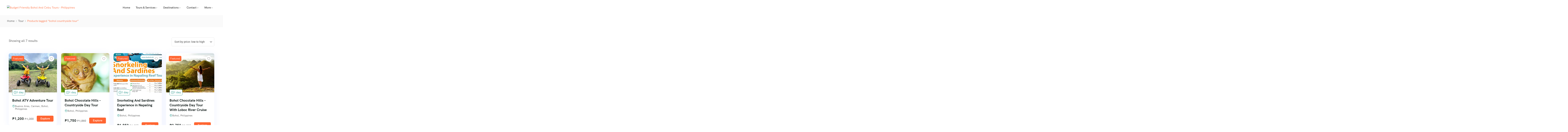

--- FILE ---
content_type: text/html; charset=UTF-8
request_url: https://www.boholcebutours.com/tour-tag/bohol-countryside-tour/
body_size: 26501
content:
<!DOCTYPE html><html dir="ltr" lang="en-US" prefix="og: https://ogp.me/ns#" ><head><script data-no-optimize="1">var litespeed_docref=sessionStorage.getItem("litespeed_docref");litespeed_docref&&(Object.defineProperty(document,"referrer",{get:function(){return litespeed_docref}}),sessionStorage.removeItem("litespeed_docref"));</script> <meta http-equiv="Content-Type" content="text/html; charset=UTF-8" /><link rel="profile" href="//gmpg.org/xfn/11"><link rel="pingback" href="https://www.boholcebutours.com/xmlrpc.php"><meta http-equiv="X-UA-Compatible" content="IE=edge"><meta name="viewport" content="width=device-width, initial-scale=1, shrink-to-fit=no"/>
<script type="application/ld+json">{"@context": "http://schema.org/","@type": "Review","name": "Budget Friendly Bohol And Cebu Tours - Philippines","description": "Discover Paradise: Unforgettable Tours of Bohol and Cebu Await!","itemReviewed": {	 "@type": "LocalBusiness",	"address": "Kadulang, Lapu-Lapu, 6015 Cebu, Philippines",	"telephone": "+63 917 324 5488",	"url": "https://www.boholcebutours.com/",	"name": "Bohol Cebu Tours",	"image": "https://lh3.googleusercontent.com/place-photos/AEkURDyCXVAnaYE_WabY-yuUidSdCgUO_h0COPJvaGJUk3Q-fdeQ1lPkYjeFfPYX-tfX5ZZYwDZNjibudwqX4Uhht6ArZ599K81qWBbdPG6ZkgoIlphEGI1Dqy3y4cgBqPV9wibIW7DFzHKPcFVoE_hbYTxCLA=s1600-w300-h300",	"priceRange": "0"},"author": {	"@type": "Person",	"name": "Linus"},"reviewRating": {"@type": "AggregateRating","ratingValue": "4.9","bestRating": "5","ratingCount": "341"}}</script><title>bohol countryside tour - Budget Friendly Bohol And Cebu Tours - Philippines</title><meta name="robots" content="max-image-preview:large" /><link rel="canonical" href="https://www.boholcebutours.com/tour-tag/bohol-countryside-tour/" /><meta name="generator" content="All in One SEO (AIOSEO) 4.9.2" /> <script type="application/ld+json" class="aioseo-schema">{"@context":"https:\/\/schema.org","@graph":[{"@type":"BreadcrumbList","@id":"https:\/\/www.boholcebutours.com\/tour-tag\/bohol-countryside-tour\/#breadcrumblist","itemListElement":[{"@type":"ListItem","@id":"https:\/\/www.boholcebutours.com#listItem","position":1,"name":"Home","item":"https:\/\/www.boholcebutours.com","nextItem":{"@type":"ListItem","@id":"https:\/\/www.boholcebutours.com\/tour\/#listItem","name":"Tour"}},{"@type":"ListItem","@id":"https:\/\/www.boholcebutours.com\/tour\/#listItem","position":2,"name":"Tour","item":"https:\/\/www.boholcebutours.com\/tour\/","nextItem":{"@type":"ListItem","@id":"https:\/\/www.boholcebutours.com\/tour-tag\/bohol-countryside-tour\/#listItem","name":"bohol countryside tour"},"previousItem":{"@type":"ListItem","@id":"https:\/\/www.boholcebutours.com#listItem","name":"Home"}},{"@type":"ListItem","@id":"https:\/\/www.boholcebutours.com\/tour-tag\/bohol-countryside-tour\/#listItem","position":3,"name":"bohol countryside tour","previousItem":{"@type":"ListItem","@id":"https:\/\/www.boholcebutours.com\/tour\/#listItem","name":"Tour"}}]},{"@type":"CollectionPage","@id":"https:\/\/www.boholcebutours.com\/tour-tag\/bohol-countryside-tour\/#collectionpage","url":"https:\/\/www.boholcebutours.com\/tour-tag\/bohol-countryside-tour\/","name":"bohol countryside tour - Budget Friendly Bohol And Cebu Tours - Philippines","inLanguage":"en-US","isPartOf":{"@id":"https:\/\/www.boholcebutours.com\/#website"},"breadcrumb":{"@id":"https:\/\/www.boholcebutours.com\/tour-tag\/bohol-countryside-tour\/#breadcrumblist"}},{"@type":"Organization","@id":"https:\/\/www.boholcebutours.com\/#organization","name":"Bohol Cebu Tours by HRI Tours & Transport Services","description":"Discover Paradise: Unforgettable Tours of Bohol and Cebu Await!","url":"https:\/\/www.boholcebutours.com\/","telephone":"+639173245488","logo":{"@type":"ImageObject","url":"https:\/\/www.boholcebutours.com\/wp-content\/uploads\/2024\/10\/new-logo-smaller-web.png","@id":"https:\/\/www.boholcebutours.com\/tour-tag\/bohol-countryside-tour\/#organizationLogo","width":173,"height":54},"image":{"@id":"https:\/\/www.boholcebutours.com\/tour-tag\/bohol-countryside-tour\/#organizationLogo"}},{"@type":"WebSite","@id":"https:\/\/www.boholcebutours.com\/#website","url":"https:\/\/www.boholcebutours.com\/","name":"Budget Friendly Bohol and Cebu Tours","alternateName":"Bohol Cebu Tours","description":"Discover Paradise: Unforgettable Tours of Bohol and Cebu Await!","inLanguage":"en-US","publisher":{"@id":"https:\/\/www.boholcebutours.com\/#organization"}}]}</script> <link rel='dns-prefetch' href='//www.googletagmanager.com' /><link rel='dns-prefetch' href='//app.boei.help' /><link rel='dns-prefetch' href='//maps.googleapis.com' /><link rel="alternate" type="application/rss+xml" title="Budget Friendly Bohol And Cebu Tours - Philippines &raquo; Feed" href="https://www.boholcebutours.com/feed/" /><link rel="alternate" type="application/rss+xml" title="Budget Friendly Bohol And Cebu Tours - Philippines &raquo; Comments Feed" href="https://www.boholcebutours.com/comments/feed/" /><link rel="alternate" type="application/rss+xml" title="Budget Friendly Bohol And Cebu Tours - Philippines &raquo; bohol countryside tour Tag Feed" href="https://www.boholcebutours.com/tour-tag/bohol-countryside-tour/feed/" /><style id="litespeed-ccss">.elementor-screen-only,.screen-reader-text{height:1px;margin:-1px;overflow:hidden;padding:0;position:absolute;top:-10000em;width:1px;clip:rect(0,0,0,0);border:0}.elementor *,.elementor :after,.elementor :before{box-sizing:border-box}.elementor a{box-shadow:none;text-decoration:none}.elementor img{border:none;border-radius:0;box-shadow:none;height:auto;max-width:100%}.elementor iframe{border:none;line-height:1;margin:0;max-width:100%;width:100%}.elementor-widget-wrap>.elementor-element.elementor-fixed{position:fixed}.elementor-widget-wrap .elementor-element.elementor-widget__width-auto,.elementor-widget-wrap .elementor-element.elementor-widget__width-initial{max-width:100%}@media (max-width:767px){.elementor-widget-wrap .elementor-element.elementor-widget-mobile__width-initial{max-width:100%}}.elementor-element{--flex-direction:initial;--flex-wrap:initial;--justify-content:initial;--align-items:initial;--align-content:initial;--gap:initial;--flex-basis:initial;--flex-grow:initial;--flex-shrink:initial;--order:initial;--align-self:initial;align-self:var(--align-self);flex-basis:var(--flex-basis);flex-grow:var(--flex-grow);flex-shrink:var(--flex-shrink);order:var(--order)}.elementor-element.elementor-fixed{z-index:1}.elementor-element:where(.e-con-full,.elementor-widget){align-content:var(--align-content);align-items:var(--align-items);flex-direction:var(--flex-direction);flex-wrap:var(--flex-wrap);gap:var(--row-gap) var(--column-gap);justify-content:var(--justify-content)}@media (max-width:767px){.elementor-mobile-align-right{text-align:right}.elementor-mobile-align-right .elementor-button{width:auto}}:root{--page-title-display:block}.elementor-section{position:relative}.elementor-section .elementor-container{display:flex;margin-left:auto;margin-right:auto;position:relative}@media (max-width:1024px){.elementor-section .elementor-container{flex-wrap:wrap}}.elementor-section.elementor-section-boxed>.elementor-container{max-width:1140px}.elementor-widget-wrap{align-content:flex-start;flex-wrap:wrap;position:relative;width:100%}.elementor:not(.elementor-bc-flex-widget) .elementor-widget-wrap{display:flex}.elementor-widget-wrap>.elementor-element{width:100%}.elementor-widget{position:relative}.elementor-widget:not(:last-child){margin-bottom:var(--kit-widget-spacing,20px)}.elementor-widget:not(:last-child).elementor-widget__width-auto,.elementor-widget:not(:last-child).elementor-widget__width-initial{margin-bottom:0}.elementor-column{display:flex;min-height:1px;position:relative}.elementor-column-gap-default>.elementor-column>.elementor-element-populated{padding:10px}@media (min-width:768px){.elementor-column.elementor-col-33{width:33.333%}.elementor-column.elementor-col-50{width:50%}.elementor-column.elementor-col-100{width:100%}}@media (max-width:767px){.elementor-column{width:100%}}.elementor-grid{display:grid;grid-column-gap:var(--grid-column-gap);grid-row-gap:var(--grid-row-gap)}.elementor-grid .elementor-grid-item{min-width:0}.elementor-grid-0 .elementor-grid{display:inline-block;margin-bottom:calc(-1*var(--grid-row-gap));width:100%;word-spacing:var(--grid-column-gap)}.elementor-grid-0 .elementor-grid .elementor-grid-item{display:inline-block;margin-bottom:var(--grid-row-gap);word-break:break-word}@media (prefers-reduced-motion:no-preference){html{scroll-behavior:smooth}}.elementor-button{background-color:#69727d;border-radius:3px;color:#fff;display:inline-block;font-size:15px;line-height:1;padding:12px 24px;fill:#fff;text-align:center}.elementor-button:visited{color:#fff}.elementor-button-content-wrapper{display:flex;flex-direction:row;gap:5px;justify-content:center}.elementor-button-text{display:inline-block}.elementor-button span{text-decoration:inherit}.elementor-icon{color:#69727d;display:inline-block;font-size:50px;line-height:1;text-align:center}.elementor-icon i{display:block;height:1em;position:relative;width:1em}.elementor-icon i:before{left:50%;position:absolute;transform:translateX(-50%)}.elementor-shape-rounded .elementor-icon{border-radius:10%}@media (max-width:767px){.elementor .elementor-hidden-mobile{display:none}}@media (min-width:768px) and (max-width:1024px){.elementor .elementor-hidden-tablet{display:none}}@media (min-width:1025px) and (max-width:99999px){.elementor .elementor-hidden-desktop{display:none}}.elementor-widget-social-icons.elementor-grid-0 .elementor-widget-container{font-size:0;line-height:1}.elementor-widget-social-icons .elementor-grid{grid-column-gap:var(--grid-column-gap,5px);grid-row-gap:var(--grid-row-gap,5px);grid-template-columns:var(--grid-template-columns);justify-content:var(--justify-content,center);justify-items:var(--justify-content,center)}.elementor-icon.elementor-social-icon{font-size:var(--icon-size,25px);height:calc(var(--icon-size, 25px) + 2*var(--icon-padding, .5em));line-height:var(--icon-size,25px);width:calc(var(--icon-size, 25px) + 2*var(--icon-padding, .5em))}.elementor-social-icon{--e-social-icon-icon-color:#fff;align-items:center;background-color:#69727d;display:inline-flex;justify-content:center;text-align:center}.elementor-social-icon i{color:var(--e-social-icon-icon-color)}.elementor-social-icon:last-child{margin:0}ul{box-sizing:border-box}:root{--wp--preset--font-size--normal:16px;--wp--preset--font-size--huge:42px}.screen-reader-text{border:0;clip-path:inset(50%);height:1px;margin:-1px;overflow:hidden;padding:0;position:absolute;width:1px;word-wrap:normal!important}html :where(img[class*=wp-image-]){height:auto;max-width:100%}:root{--woocommerce:#720eec;--wc-green:#7ad03a;--wc-red:#a00;--wc-orange:#ffba00;--wc-blue:#2ea2cc;--wc-primary:#720eec;--wc-primary-text:#fcfbfe;--wc-secondary:#e9e6ed;--wc-secondary-text:#515151;--wc-highlight:#958e09;--wc-highligh-text:white;--wc-content-bg:#fff;--wc-subtext:#767676;--wc-form-border-color:rgba(32, 7, 7, 0.8);--wc-form-border-radius:4px;--wc-form-border-width:1px}.yith-wcwl-add-to-wishlist .yith-wcwl-add-button{display:flex;flex-direction:column;align-items:center}.yith-wcwl-add-to-wishlist svg.yith-wcwl-icon-svg{height:auto;width:25px;color:var(--add-to-wishlist-icon-color,#000)}.yith-wcwl-add-to-wishlist a.add_to_wishlist>.yith-wcwl-icon-svg{vertical-align:bottom}.yith-wcwl-add-to-wishlist{margin-top:10px}.yith-wcwl-add-button a.add_to_wishlist{margin:0;box-shadow:none;text-shadow:none}.yith-wcwl-add-button .add_to_wishlist svg.yith-wcwl-icon-svg{margin-right:5px}:root{--rounded-corners-radius:16px;--add-to-cart-rounded-corners-radius:16px;--color-headers-background:#F4F4F4;--feedback-duration:3s}:root{--rounded-corners-radius:16px;--add-to-cart-rounded-corners-radius:16px;--color-headers-background:#F4F4F4;--feedback-duration:3s}:root{--wp--preset--aspect-ratio--square:1;--wp--preset--aspect-ratio--4-3:4/3;--wp--preset--aspect-ratio--3-4:3/4;--wp--preset--aspect-ratio--3-2:3/2;--wp--preset--aspect-ratio--2-3:2/3;--wp--preset--aspect-ratio--16-9:16/9;--wp--preset--aspect-ratio--9-16:9/16;--wp--preset--color--black:#000000;--wp--preset--color--cyan-bluish-gray:#abb8c3;--wp--preset--color--white:#ffffff;--wp--preset--color--pale-pink:#f78da7;--wp--preset--color--vivid-red:#cf2e2e;--wp--preset--color--luminous-vivid-orange:#ff6900;--wp--preset--color--luminous-vivid-amber:#fcb900;--wp--preset--color--light-green-cyan:#7bdcb5;--wp--preset--color--vivid-green-cyan:#00d084;--wp--preset--color--pale-cyan-blue:#8ed1fc;--wp--preset--color--vivid-cyan-blue:#0693e3;--wp--preset--color--vivid-purple:#9b51e0;--wp--preset--gradient--vivid-cyan-blue-to-vivid-purple:linear-gradient(135deg,rgba(6,147,227,1) 0%,rgb(155,81,224) 100%);--wp--preset--gradient--light-green-cyan-to-vivid-green-cyan:linear-gradient(135deg,rgb(122,220,180) 0%,rgb(0,208,130) 100%);--wp--preset--gradient--luminous-vivid-amber-to-luminous-vivid-orange:linear-gradient(135deg,rgba(252,185,0,1) 0%,rgba(255,105,0,1) 100%);--wp--preset--gradient--luminous-vivid-orange-to-vivid-red:linear-gradient(135deg,rgba(255,105,0,1) 0%,rgb(207,46,46) 100%);--wp--preset--gradient--very-light-gray-to-cyan-bluish-gray:linear-gradient(135deg,rgb(238,238,238) 0%,rgb(169,184,195) 100%);--wp--preset--gradient--cool-to-warm-spectrum:linear-gradient(135deg,rgb(74,234,220) 0%,rgb(151,120,209) 20%,rgb(207,42,186) 40%,rgb(238,44,130) 60%,rgb(251,105,98) 80%,rgb(254,248,76) 100%);--wp--preset--gradient--blush-light-purple:linear-gradient(135deg,rgb(255,206,236) 0%,rgb(152,150,240) 100%);--wp--preset--gradient--blush-bordeaux:linear-gradient(135deg,rgb(254,205,165) 0%,rgb(254,45,45) 50%,rgb(107,0,62) 100%);--wp--preset--gradient--luminous-dusk:linear-gradient(135deg,rgb(255,203,112) 0%,rgb(199,81,192) 50%,rgb(65,88,208) 100%);--wp--preset--gradient--pale-ocean:linear-gradient(135deg,rgb(255,245,203) 0%,rgb(182,227,212) 50%,rgb(51,167,181) 100%);--wp--preset--gradient--electric-grass:linear-gradient(135deg,rgb(202,248,128) 0%,rgb(113,206,126) 100%);--wp--preset--gradient--midnight:linear-gradient(135deg,rgb(2,3,129) 0%,rgb(40,116,252) 100%);--wp--preset--font-size--small:13px;--wp--preset--font-size--medium:20px;--wp--preset--font-size--large:36px;--wp--preset--font-size--x-large:42px;--wp--preset--spacing--20:0.44rem;--wp--preset--spacing--30:0.67rem;--wp--preset--spacing--40:1rem;--wp--preset--spacing--50:1.5rem;--wp--preset--spacing--60:2.25rem;--wp--preset--spacing--70:3.38rem;--wp--preset--spacing--80:5.06rem;--wp--preset--shadow--natural:6px 6px 9px rgba(0, 0, 0, 0.2);--wp--preset--shadow--deep:12px 12px 50px rgba(0, 0, 0, 0.4);--wp--preset--shadow--sharp:6px 6px 0px rgba(0, 0, 0, 0.2);--wp--preset--shadow--outlined:6px 6px 0px -3px rgba(255, 255, 255, 1), 6px 6px rgba(0, 0, 0, 1);--wp--preset--shadow--crisp:6px 6px 0px rgba(0, 0, 0, 1)}.njt-review .njt-fr-starsnumb{display:none}.njt-review-badge-modal{display:none;flex-direction:column;position:fixed;z-index:2147483647;right:0;top:0;width:368px;height:100%;overflow:hidden;background-color:#fff;box-shadow:0 0 4px 1px rgb(0 0 0/.08)}.njt-review-badge-modal .njt-ellipsis{white-space:nowrap;width:220px;overflow:hidden;text-overflow:ellipsis}.njt-review-badge-modal__header{flex-basis:80px;flex-shrink:0;width:100%;padding:10px 16px;background-color:#fff;overflow:hidden;box-shadow:0 1px 2px 0 rgb(0 0 0/.12);box-sizing:border-box;display:flex;gap:10px;justify-content:space-between}.njt-review-badge-modal__header-image{flex:2;text-align:center}.njt-review-badge-modal__header-info{flex:8;white-space:nowrap;overflow:hidden}.njt-review-badge-modal__header-title{font-size:16px;font-weight:400;font-family:"Roboto","Helvetica Neue",Helvetica,Arial,sans-serif;color:#666}.njt-review-badge-modal__close-btn{color:#000;font-size:28px;font-weight:700;flex:1}.njt-review-badge-modal__content{width:inherit;flex-grow:1;padding:15px 0 15px 20px;box-sizing:border-box;overflow-x:hidden;overflow-y:auto;max-height:calc(100vh - 80px - 48px)}.njt-review-badge-modal__footer{width:100%;flex-basis:48px;flex-shrink:0;text-align:center;box-shadow:0-1px 2px 0 rgb(0 0 0/.06);display:flex;background-color:#fff}.njt-review-badge-modal__footer img{margin:auto}@media only screen and (max-width:368px){.njt-review-badge-modal{width:319px}}:root{--fc-daygrid-event-dot-width:8px;--fc-list-event-dot-width:10px;--fc-list-event-hover-bg-color:#f5f5f5}.product_table_price{margin-bottom:30px}@media (max-width:992.98px){.product_table_price{margin-bottom:30px}}.product_table_price .ovacrs_price_rent{padding:34px 24px 16px 24px;background:#FFF;box-shadow:0 4px 40px rgb(43 89 255/.08);border-radius:10px}.product_table_price .ovacrs_price_rent .price_table{overflow:auto}.product_table_price .ovacrs_price_rent .price_table label{display:inline-block;font-size:24px;font-weight:600;margin-bottom:8px;color:#000}.product_table_price .ovacrs_price_rent .price_table table:not(.has-background) th{background:#fff0}.product_table_price .ovacrs_price_rent .price_table table{border:none}.product_table_price .ovacrs_price_rent .price_table table tr,.product_table_price .ovacrs_price_rent .price_table table td,.product_table_price .ovacrs_price_rent .price_table table th{border:none}.product_table_price .ovacrs_price_rent .price_table table thead{background-color:var(--secondary)}.product_table_price .ovacrs_price_rent .price_table table thead th{color:#fff;font-size:15px;line-height:1.5;padding:8px}.product_table_price .ovacrs_price_rent .price_table table tr.odd{background-color:#f3f3f3}.product_table_price .ovacrs_price_rent .price_table table tr.eve{background-color:#fff}.product_table_price .ovacrs_price_rent .price_table table tr td{font-size:14px;line-height:1.5}.product_table_price .ovacrs_price_rent .price_table table tr td.bold{color:#343434}.elementor-video-gallery .ova-video-gallery{position:relative;top:0;left:0}.ova-product{text-align:left!important;list-style-type:none;box-shadow:0 4px 40px rgb(43 89 255/.08);border-radius:10px;overflow:hidden;height:fit-content}.ova-product .ova_head_product{display:block;position:relative}.ova-product .ova_head_product .ova-product-thumbnail{display:block;overflow:hidden;border-radius:10px 10px 0 0}.ova-product .ova_head_product .ova-product-thumbnail img{display:block;margin:0!important;width:100%;min-height:226px;object-fit:cover}.ova-product .ova_foot_product{position:relative;background-color:#fff;padding:30px 20px 20px 20px}.ova-product .ova_foot_product .ova-product-title{margin:0;padding-bottom:14px;line-height:1}.ova-product .ova_foot_product .ova-product-title a{font-size:20px;font-weight:700;color:var(--heading);font-feature-settings:"pnum"on,"onum"on}.ova-product-location{display:flex;align-items:flex-start;gap:3px;line-height:1.2;padding-bottom:3px}.ova-product-location i{font-size:16px;color:var(--secondary)}.ova-product-location .location{font-size:14px}.ova-is-featured{position:absolute;top:16px;left:16px;z-index:1;display:inline-block;padding:8px;background-color:var(--primary);color:#fff;border-radius:5px;font-size:14px;line-height:1}.ova-product-wishlist{position:absolute;top:16px;right:16px;z-index:1}.ova-product-wishlist .yith-wcwl-add-to-wishlist{margin:0;padding-left:10px;line-height:1.2}.ova-product-wishlist .yith-wcwl-add-to-wishlist .yith-wcwl-add-button{display:flex;justify-content:center;align-items:center;width:32px;height:32px;border-radius:50%;background-color:#fff}.ova-product-wishlist .yith-wcwl-add-to-wishlist .yith-wcwl-add-button .add_to_wishlist svg{width:20px;height:20px;color:var(--light);margin:0}.ova-product-wishlist .yith-wcwl-add-to-wishlist .yith-wcwl-add-button .add_to_wishlist span{display:none}.ova-product-wishlist .yith-wcwl-add-to-wishlist a{color:var(--heading);font-weight:500}.ova-tour-day{position:absolute;left:20px;top:-22px;display:inline-flex;align-items:center;justify-content:center;gap:3px;border-radius:5px;line-height:1;z-index:1;border:1px solid var(--secondary);padding:8px;margin-top:5px;color:var(--secondary);background-color:#fff}.ova-tour-day i{display:inline-flex}.ova-product-wrapper-price{display:flex;align-items:center;justify-content:space-between;width:100%;line-height:1;padding-top:28px}.ova-product-wrapper-price .ova-product-price .new-product-price{font-size:20px;font-weight:700;line-height:1.5;color:var(--heading)}.ova-product-wrapper-price .ova-product-price .old-product-price{font-size:16px;font-weight:700;line-height:1.5;color:var(--light);text-decoration-line:line-through}.ova-product-wrapper-price .product-btn-book-now{display:inline-flex;justify-content:center;align-items:center;border-radius:5px;background-color:var(--primary);color:#fff;font-size:16px;line-height:1.5;padding:4px 20px;text-transform:none;font-weight:600;border:1px solid #fff0}.elementor-ovabrw-product-forms .ova-forms-product .forms-wrapper{margin-top:0}:root{--fc-daygrid-event-dot-width:8px;--fc-list-event-dot-width:10px;--fc-list-event-hover-bg-color:#f5f5f5}:root{--woocommerce:#720eec;--wc-green:#7ad03a;--wc-red:#a00;--wc-orange:#ffba00;--wc-blue:#2ea2cc;--wc-primary:#720eec;--wc-primary-text:#fcfbfe;--wc-secondary:#e9e6ed;--wc-secondary-text:#515151;--wc-highlight:#958e09;--wc-highligh-text:white;--wc-content-bg:#fff;--wc-subtext:#767676;--wc-form-border-color:rgba(32, 7, 7, 0.8);--wc-form-border-radius:4px;--wc-form-border-width:1px}.woocommerce img,.woocommerce-page img{height:auto;max-width:100%}@media only screen and (max-width:768px){:root{--woocommerce:#720eec;--wc-green:#7ad03a;--wc-red:#a00;--wc-orange:#ffba00;--wc-blue:#2ea2cc;--wc-primary:#720eec;--wc-primary-text:#fcfbfe;--wc-secondary:#e9e6ed;--wc-secondary-text:#515151;--wc-highlight:#958e09;--wc-highligh-text:white;--wc-content-bg:#fff;--wc-subtext:#767676;--wc-form-border-color:rgba(32, 7, 7, 0.8);--wc-form-border-radius:4px;--wc-form-border-width:1px}}:root{--woocommerce:#720eec;--wc-green:#7ad03a;--wc-red:#a00;--wc-orange:#ffba00;--wc-blue:#2ea2cc;--wc-primary:#720eec;--wc-primary-text:#fcfbfe;--wc-secondary:#e9e6ed;--wc-secondary-text:#515151;--wc-highlight:#958e09;--wc-highligh-text:white;--wc-content-bg:#fff;--wc-subtext:#767676;--wc-form-border-color:rgba(32, 7, 7, 0.8);--wc-form-border-radius:4px;--wc-form-border-width:1px}.screen-reader-text{clip:rect(1px,1px,1px,1px);height:1px;overflow:hidden;position:absolute!important;width:1px;word-wrap:normal!important}.woocommerce div.product{margin-bottom:0;position:relative}html{line-height:1.15;-webkit-text-size-adjust:100%}body{margin:0}a{background-color:#fff0}img{border-style:none}button,input,select,textarea{font-family:inherit;font-size:100%;line-height:1.15;margin:0}button,input{overflow:visible}button,select{text-transform:none}button,[type=submit]{-webkit-appearance:button}button::-moz-focus-inner,[type=submit]::-moz-focus-inner{border-style:none;padding:0}button:-moz-focusring,[type=submit]:-moz-focusring{outline:1px dotted ButtonText}textarea{overflow:auto}[type=checkbox],[type=radio]{box-sizing:border-box;padding:0}::-webkit-file-upload-button{-webkit-appearance:button;font:inherit}html{overflow-x:hidden}*,*::before,*::after{box-sizing:border-box}body{-webkit-font-smoothing:antialiased;-moz-osx-font-smoothing:grayscale;margin:0;padding:0;font-size:var(--font-size);line-height:var(--line-height);color:var(--text);font-family:var(--primary-font);letter-spacing:var(--letter-spacing)}@media (max-width:1024px){body{overflow-x:hidden}}h2,h3,h6{color:var(--heading);font-family:var(--primary-font);font-weight:700;clear:both;margin:1em 0 .5em 0}h2{font-size:1.7411em;line-height:1.21}h3{font-size:1.5157em}h6{font-size:1em}a{text-decoration:none;color:var(--primary)}p{line-height:var(--line-height);margin:0 0 2em}.elementor-widget-text-editor p{line-height:inherit}.btn{border-radius:5px;padding:12px 25px;line-height:1.5em}body{background-color:#fff}body .ovamegamenu_container_default{width:var(--container-width)}body .elementor-section.elementor-section-boxed>.elementor-container{max-width:var(--container-width)}@media (max-width:1023px){body .elementor-section.elementor-section-boxed>.elementor-container{padding-left:10px;padding-right:10px}}body .inside-content{min-height:calc(100vh - 200px)}button.menu-toggle{text-align:left;position:relative;border:2px solid #fff0;box-shadow:none;border-radius:4px;background-image:none;padding:.6180469716em .875em .6180469716em 2.617924em;font-size:.875em;max-width:120px;display:block;margin-left:auto;color:#fff;background-color:var(--primary)}@media (min-width:1024px){button.menu-toggle{display:none}}button.menu-toggle:before,button.menu-toggle:after,button.menu-toggle span:before{content:"";display:block;height:2px;width:14px;position:absolute;top:50%;left:1em;margin-top:-1px;border-radius:3px;background-color:#fff}button.menu-toggle:before{transform:translateY(-4px)}button.menu-toggle:after{transform:translateY(4px)}.main-navigation{position:relative}.main-navigation .menu{clear:both}.main-navigation ul{list-style:none}.main-navigation ul.menu{margin-left:0;margin-bottom:0}.main-navigation ul.menu ul{display:block;margin-left:1em}.main-navigation ul li{display:inline-block;position:relative;text-align:left}@media (max-width:1023px){.main-navigation ul li{display:block}}.main-navigation ul li a{color:var(--text);padding:.6180469716em;display:block}@media (max-width:1023px){.main-navigation .primary-navigation ul{max-height:0;overflow:hidden;margin:0;padding:0}}@media (min-width:1024px){.main-navigation ul li{display:inline-block;position:relative;text-align:left}.main-navigation ul ul.sub-menu{float:left;position:absolute;top:100%;z-index:99999;left:0;opacity:0;visibility:hidden;border-radius:3px;background-color:#fff;box-shadow:0 0 50px 0 rgb(0 0 0/.07);padding:15px 0}.main-navigation ul ul.sub-menu li{display:block;min-width:260px}.main-navigation ul.menu{max-height:none;overflow:visible;margin-top:0}.main-navigation ul.menu>li>a{padding:1em;font-weight:600}.main-navigation ul.menu>li.menu-item-has-children>a:after{content:"";font-family:"ovaicon";-webkit-font-smoothing:antialiased;-moz-osx-font-smoothing:grayscale;display:inline-block;font-style:normal;font-variant:normal;font-weight:400;line-height:1;vertical-align:middle;margin:0 .35em;font-size:.5em;font-weight:500}.main-navigation ul.menu ul.sub-menu{margin:0;padding:15px 0}.main-navigation ul.menu ul.sub-menu li.menu-item a{padding:8px 25px 8px;font-weight:400;font-size:14px;line-height:1.5}.main-navigation ul.menu ul.sub-menu li.menu-item:last-child{border-bottom:0;margin-bottom:0}.main-navigation ul.menu ul.sub-menu ul{margin:0}.main-navigation ul.menu ul.sub-menu li.menu-item-has-children>a::after{content:"";font-family:"ovaicon";-webkit-font-smoothing:antialiased;-moz-osx-font-smoothing:grayscale;display:inline-block;font-style:normal;font-variant:normal;font-weight:400;line-height:1;vertical-align:middle;float:right;margin-left:10px;margin-top:7px;font-size:.5em;font-weight:500;line-height:1}}table{border-collapse:collapse;border-spacing:0;border:1px solid #ededed;font-size:100%;line-height:2;margin:0 0 20px;width:100%}table thead{display:table-header-group;vertical-align:middle;border-color:inherit}table thead tr{display:table-row;vertical-align:inherit;border-color:inherit}table thead tr th{padding:5px 10px;font-weight:700;color:var(--heading);border:1px solid #ededed;text-align:left}table tbody{display:table-row-group;vertical-align:middle;border-color:inherit}table tbody tr{display:table-row;vertical-align:inherit;border-color:inherit}table tbody tr td{padding:5px 10px;border:1px solid #ededed;color:var(--text);text-align:left}button,input,select,textarea{color:var(--text);line-height:1.5em}button,input,select,textarea{font-size:100%;margin:0;vertical-align:baseline;*vertical-align:middle}input[type=text],textarea{border-radius:5px;padding:12px 15px;border-color:#e0e0e0;background-color:#fff;color:var(--text);border-width:1px;border-style:solid;-webkit-appearance:none;box-sizing:border-box;font-weight:400;outline:0;font-size:1em}button{border:1px solid;border-radius:5px;padding:12px 25px;font-size:1em;border-color:var(--primary);background-color:var(--primary);color:#fff;font-weight:600}select:not([size]):not([multiple]){background-color:#fff;color:var(--text);border:1px solid #e0e0e0;border-radius:5px;padding:12px 15px;max-width:100%;-webkit-appearance:none;-moz-appearance:textfield;appearance:none;width:100%;background-image:url(/wp-content/themes/tripgo/assets/img/base/select-arrow.svg);background-position:calc(100% - 12px) center;background-repeat:no-repeat;background-size:12px 12px}textarea{overflow:auto;vertical-align:top;width:100%}label{font-weight:400}input::-webkit-input-placeholder,textarea::-webkit-input-placeholder{opacity:.5}input:-ms-input-placeholder,textarea:-ms-input-placeholder{opacity:.5}img{max-width:100%;height:auto}iframe{max-width:100%}.screen-reader-text{display:none}.woocommerce div.product .yith-wcwl-add-button .add_to_wishlist{display:inline-block;letter-spacing:1px;color:var(--text);line-height:1.2;border-radius:0;border:none}.ova-location-review{display:flex;flex-wrap:wrap;margin-bottom:35px}.ova-location-review .ova-product-location{margin-right:30px;display:flex}.ova-location-review .ova-product-location i{font-size:20px;line-height:22px;color:var(--secondary);margin-right:7px}.ova-location-review .ova-product-location a{font-weight:400;font-size:16px;line-height:26px;color:var(--heading)}.ova-single-product-wishlist{max-width:45%}@media (max-width:1024px){.ova-single-product-wishlist{max-width:100%}}.ova-single-product-wishlist .yith-wcwl-add-to-wishlist{margin:0}.ova-single-product-wishlist .yith-wcwl-add-to-wishlist .yith-wcwl-add-button{display:flex;align-items:center}.ova-single-product-wishlist .yith-wcwl-add-to-wishlist .yith-wcwl-add-button .add_to_wishlist svg{width:20px;height:20px;color:var(--primary);margin:0}.ova-single-product-wishlist .yith-wcwl-add-to-wishlist .yith-wcwl-add-button .add_to_wishlist span{display:none}.ova-single-product-wishlist .yith-wcwl-add-to-wishlist a{color:var(--heading);font-weight:500}.ova-features-product{display:flex;flex-wrap:wrap;column-gap:24px;row-gap:34px;align-items:center;padding:55px 0;max-width:calc(100% - 500px)}.ova-features-product .feature{display:flex;align-items:center;justify-content:flex-start;gap:20px;width:calc(25% - 24px)}@media (max-width:1200px){.ova-features-product .feature{width:calc(33% - 24px)}}@media (max-width:767px){.ova-features-product .feature{width:calc(50% - 24px)}}@media (max-width:320px){.ova-features-product .feature{width:100%}}.ova-features-product .feature i{font-size:30px;color:var(--primary);line-height:1}.ova-features-product .feature .title-desc .title{margin:0 0 10px;font-weight:700;font-size:16px;line-height:20px;color:var(--text)}.ova-features-product .feature .title-desc .desc{margin:0;font-weight:700;font-size:16px;line-height:20px;color:var(--text);opacity:.7}.ova-video-gallery{position:absolute;top:10px;right:10px;display:flex;align-items:center;z-index:2}.ova-video-gallery .btn-video-gallery{display:inline-flex;align-items:center;justify-content:center;gap:5px;font-weight:400;font-size:14px;line-height:1;height:35px;color:var(--text);margin:0 4px;padding:5px 8px;background-color:#FFF;border:1px solid var(--border);border-radius:5px}.ova-video-gallery .btn-video-gallery i{font-size:16px;color:#FD4C5C}.ova-video-gallery .video-container{display:none;background-color:rgb(0 0 0/.3);align-items:center;justify-content:center;position:fixed;top:0;left:0;height:100vh;width:100vw;z-index:99999}.ova-video-gallery .video-container .modal-container{line-height:0;width:100%;max-width:900px;position:relative;margin:0 auto}@media screen and (max-width:900px){.ova-video-gallery .video-container .modal-container{width:90%}}.ova-video-gallery .video-container .modal-container .modal{width:100%;height:0;overflow:hidden;padding-top:56.25%}.ova-video-gallery .video-container .modal-container .modal i{position:absolute;right:-10px;top:-35px;padding:10px;font-size:12px;color:#FFF;font-weight:600}.ova-video-gallery .video-container .modal-container .modal .modal-video{position:absolute;display:block;top:0;left:0;width:100%;height:100%;border:none}.ova-video-gallery .btn-share{position:relative;width:40px;height:35px}.ova-video-gallery .btn-share i{margin:0}.ova-video-gallery .btn-share .ova-social{width:100%;list-style-type:none;padding:0;margin:0;position:absolute;top:0;left:0;z-index:-1;opacity:0}.ova-video-gallery .btn-share .ova-social li{width:100%}.ova-video-gallery .btn-share .ova-social li:first-child{margin-top:5px}.ova-video-gallery .btn-share .ova-social li:not(:last-child){margin-bottom:5px}.ova-video-gallery .btn-share .ova-social li a{display:flex;align-items:center;justify-content:center;font-weight:400;line-height:1;width:40px;height:35px;color:var(--text);background-color:#FFF;border:1px solid var(--border);border-radius:5px}.ova-video-gallery .btn-share .ova-social li a i{font-size:20px;color:#FD4C5C;margin-right:0}.ova-forms-product{width:100%;margin-bottom:35px}.ova-forms-product .forms-wrapper{background:#FFF;box-shadow:0 4px 40px rgb(43 89 255/.08);border-radius:10px;padding:30px;width:100%;position:relative;margin-top:-120px;z-index:1}@media (max-width:1024px){.ova-forms-product .forms-wrapper{margin-top:30px}}.ova-forms-product .forms-wrapper .price-product{margin-bottom:30px}.ova-forms-product .forms-wrapper .price-product .label{display:flex;align-items:flex-end;gap:7px;font-weight:700;font-size:16px;line-height:20px;color:var(--text);margin-bottom:10px}.ova-forms-product .forms-wrapper .price-product .label i{font-size:24px;color:var(--primary)}.ova-forms-product .forms-wrapper .price-product .price .regular-price{font-weight:700;font-size:32px;line-height:36px;letter-spacing:-1px;color:var(--secondary)}.ova-forms-product .forms-wrapper .price-product .price .sale-price{margin-left:3px;font-weight:700;font-size:20px;line-height:26px;-webkit-text-decoration-line:line-through;-webkit-text-decoration-color:var(--light);-webkit-text-decoration-style:solid;-webkit-text-decoration-thickness:1px;text-decoration-line:line-through;text-decoration-color:var(--light);text-decoration-style:solid;text-decoration-thickness:1px;color:var(--light)}.ova-forms-product .forms-wrapper .logo{display:flex;align-items:center;justify-content:center;width:100%;position:relative;margin-bottom:20px}.ova-forms-product .forms-wrapper .logo:before,.ova-forms-product .forms-wrapper .logo:after{position:absolute;content:"";width:6px;height:6px;border-radius:50%;background-color:var(--primary)}.ova-forms-product .forms-wrapper .logo:before{left:0}.ova-forms-product .forms-wrapper .logo:after{right:0}.ova-forms-product .forms-wrapper .logo i{font-size:30px;color:var(--primary)}.ova-forms-product .forms-wrapper .logo .line{position:absolute;width:95%;height:1px;margin-top:-.5px;background-image:linear-gradient(to right,var(--primary) 0%,var(--primary) 50%,transparent 50%);background-size:15px;background-repeat:repeat-x;z-index:-1}.ova-forms-product .forms-wrapper .tabs{display:flex;justify-content:space-around;position:relative}.ova-forms-product .forms-wrapper .tabs:before{position:absolute;content:"";width:110%;height:2px;bottom:0;background-color:var(--border);border-radius:8px}.ova-forms-product .forms-wrapper .tabs .item{font-weight:700;font-size:16px;line-height:20px;color:var(--light);padding:15px;position:relative;z-index:1}.ova-forms-product .forms-wrapper .ova-booking-form,.ova-forms-product .forms-wrapper .ova-request-form{display:none}.ova-forms-product .forms-wrapper .ova-booking-form .ovabrw-wrapper-guestspicker,.ova-forms-product .forms-wrapper .ova-request-form .ovabrw-wrapper-guestspicker{position:relative}.ova-forms-product .forms-wrapper .ova-booking-form .ovabrw-wrapper-guestspicker.only-show-adults .ovabrw-guestspicker,.ova-forms-product .forms-wrapper .ova-request-form .ovabrw-wrapper-guestspicker.only-show-adults .ovabrw-guestspicker{display:none}.ova-forms-product .forms-wrapper .ova-booking-form .ovabrw-wrapper-guestspicker.only-show-adults .ovabrw-guestspicker-content,.ova-forms-product .forms-wrapper .ova-request-form .ovabrw-wrapper-guestspicker.only-show-adults .ovabrw-guestspicker-content{display:block!important;position:relative;margin-top:0;box-shadow:none}.ova-forms-product .forms-wrapper .ova-booking-form .ovabrw-wrapper-guestspicker.only-show-adults .ovabrw-guestspicker-content:before,.ova-forms-product .forms-wrapper .ova-request-form .ovabrw-wrapper-guestspicker.only-show-adults .ovabrw-guestspicker-content:before{content:none}.ova-forms-product .forms-wrapper .ova-booking-form .ovabrw-wrapper-guestspicker .ovabrw-guestspicker,.ova-forms-product .forms-wrapper .ova-request-form .ovabrw-wrapper-guestspicker .ovabrw-guestspicker{width:100%;height:48px;padding:11px 16px;background-color:#FFF;border:1px solid #E6E6E6;border-radius:5px;font-weight:400;font-size:16px;line-height:26px;color:var(--text);caret-color:var(--primary)}.ova-forms-product .forms-wrapper .ova-booking-form .ovabrw-wrapper-guestspicker .ovabrw-guestspicker-content,.ova-forms-product .forms-wrapper .ova-request-form .ovabrw-wrapper-guestspicker .ovabrw-guestspicker-content{display:none;position:absolute;width:100%;margin-top:7px;left:0;z-index:1;padding:8px 16px;background-color:#fff;border:1px solid #E6E6E6;box-sizing:border-box;box-shadow:0 25px 40px rgb(0 0 0/.05);border-radius:5px}.ova-forms-product .forms-wrapper .ova-booking-form .ovabrw-wrapper-guestspicker .ovabrw-guestspicker-content:before,.ova-forms-product .forms-wrapper .ova-request-form .ovabrw-wrapper-guestspicker .ovabrw-guestspicker-content:before{content:"";top:-7px;left:50%;margin-left:-3.5px;border-right:7px solid #fff0;border-left:7px solid #fff0;border-bottom:7px solid #efefef;position:absolute;display:inline-block}.ova-forms-product .forms-wrapper .ova-booking-form .ovabrw-wrapper-guestspicker .ovabrw-guestspicker-content .guests-buttons,.ova-forms-product .forms-wrapper .ova-request-form .ovabrw-wrapper-guestspicker .ovabrw-guestspicker-content .guests-buttons{display:flex;align-items:center;justify-content:space-between}.ova-forms-product .forms-wrapper .ova-booking-form .ovabrw-wrapper-guestspicker .ovabrw-guestspicker-content .guests-buttons .description,.ova-forms-product .forms-wrapper .ova-request-form .ovabrw-wrapper-guestspicker .ovabrw-guestspicker-content .guests-buttons .description{display:flex;align-items:center}.ova-forms-product .forms-wrapper .ova-booking-form .ovabrw-wrapper-guestspicker .ovabrw-guestspicker-content .guests-buttons .description label,.ova-forms-product .forms-wrapper .ova-request-form .ovabrw-wrapper-guestspicker .ovabrw-guestspicker-content .guests-buttons .description label{margin-bottom:0}.ova-forms-product .forms-wrapper .ova-booking-form .ovabrw-wrapper-guestspicker .ovabrw-guestspicker-content .guests-buttons .description .guests-price,.ova-forms-product .forms-wrapper .ova-request-form .ovabrw-wrapper-guestspicker .ovabrw-guestspicker-content .guests-buttons .description .guests-price{margin-left:10px;font-size:16px;font-weight:700;color:var(--heading)}.ova-forms-product .forms-wrapper .ova-booking-form .ovabrw-wrapper-guestspicker .ovabrw-guestspicker-content .guests-buttons .guests-button,.ova-forms-product .forms-wrapper .ova-request-form .ovabrw-wrapper-guestspicker .ovabrw-guestspicker-content .guests-buttons .guests-button{display:flex;align-items:center;width:100px}.ova-forms-product .forms-wrapper .ova-booking-form .ovabrw-wrapper-guestspicker .ovabrw-guestspicker-content .guests-buttons .guests-button .guests-icon,.ova-forms-product .forms-wrapper .ova-request-form .ovabrw-wrapper-guestspicker .ovabrw-guestspicker-content .guests-buttons .guests-button .guests-icon{display:flex;align-items:center;justify-content:center;width:25px;min-width:25px;height:25px;text-align:center;border:none;border-radius:4px;background-color:var(--first-background);color:var(--heading)}.ova-forms-product .forms-wrapper .ova-booking-form .ovabrw-wrapper-guestspicker .ovabrw-guestspicker-content .guests-buttons .guests-button input,.ova-forms-product .forms-wrapper .ova-request-form .ovabrw-wrapper-guestspicker .ovabrw-guestspicker-content .guests-buttons .guests-button input{height:48px;width:100%;margin:0;background-color:#FFF;padding:0;border-radius:0;font-size:16px;font-weight:400;border:none;color:var(--text);text-align:center}@keyframes ajax_loading{from{transform:rotate(0deg)}to{transform:rotate(360deg)}}@keyframes blinker{30%{opacity:.3}75%{opacity:.7}100%{opacity:1}}.ova-forms-product .forms-wrapper .ova-booking-form form.booking-form .ovabrw-form-container{padding-top:30px}.ova-forms-product .forms-wrapper .ova-booking-form form.booking-form .ovabrw-form-container .rental_item{position:relative;margin-bottom:25px}.ova-forms-product .forms-wrapper .ova-booking-form form.booking-form .ovabrw-form-container .rental_item.ovabrw_checkout_field.ovabrw-hide-field{display:none}.ova-forms-product .forms-wrapper .ova-booking-form form.booking-form .ovabrw-form-container .rental_item label{display:block;font-weight:400;font-size:16px;line-height:26px;color:var(--heading);margin-bottom:4px}.ova-forms-product .forms-wrapper .ova-booking-form form.booking-form .ovabrw-form-container .rental_item input{width:100%;height:48px;padding:11px 16px;background-color:#FFF;border:1px solid #E6E6E6;border-radius:5px;font-weight:400;font-size:16px;line-height:26px;color:var(--text)}.ova-forms-product .forms-wrapper .ova-booking-form form.booking-form .ovabrw-form-container .rental_item input.ovabrw_end_date{background-color:#F5F5F5}.ova-forms-product .forms-wrapper .ova-booking-form form.booking-form .ovabrw-form-container .rental_item .ovabrw-date-loading{display:none;position:absolute;right:20px;top:50%;margin-top:4px}.ova-forms-product .forms-wrapper .ova-booking-form form.booking-form .ovabrw-form-container .rental_item .ovabrw-date-loading i{display:flex;animation:ajax_loading 1.2s linear infinite;font-size:16px;color:var(--primary)}.ova-forms-product .forms-wrapper .ova-booking-form form.booking-form .ovabrw-form-container .ovabrw-resources{width:100%}.ova-forms-product .forms-wrapper .ova-booking-form form.booking-form .ovabrw-form-container .ovabrw-resources .item .ovabrw-resource-title{display:flex;align-items:center;position:relative;margin-bottom:5px;padding:0}.ova-forms-product .forms-wrapper .ova-booking-form form.booking-form .ovabrw-form-container .ovabrw-resources .item .ovabrw-resource-title input{position:absolute;opacity:0;height:0;width:0}.ova-forms-product .forms-wrapper .ova-booking-form form.booking-form .ovabrw-form-container .ovabrw-resources .item .ovabrw-resource-title .checkmark{position:absolute;left:0;height:25px;width:25px;background-color:var(--border);border-radius:5px;z-index:-1}.ova-forms-product .forms-wrapper .ova-booking-form form.booking-form .ovabrw-form-container .ovabrw-resources .item .ovabrw-resource-title .checkmark:after{content:"";position:absolute;display:none;left:9px;top:5px;width:7px;height:12px;border:solid #fff;border-width:0 3px 3px 0;-webkit-transform:rotate(45deg);-ms-transform:rotate(45deg);transform:rotate(45deg)}.ova-forms-product .forms-wrapper .ova-booking-form form.booking-form .ovabrw-form-container .ovabrw-resources .item .ovabrw-resource-title label{display:block;width:100%;font-weight:400;font-size:16px;line-height:26px;color:var(--text);padding-left:35px;margin-bottom:0}.ova-forms-product .forms-wrapper .ova-booking-form form.booking-form .ovabrw-form-container .ovabrw-resources .item .ovabrw-resource-price .ovabrw-adult-price{display:flex;align-items:center;justify-content:space-between;line-height:1.3em}.ova-forms-product .forms-wrapper .ova-booking-form form.booking-form .ovabrw-form-container .ovabrw-resources .item .ovabrw-resource-price .ovabrw-adult-price label{font-weight:400;font-size:14px;line-height:1em;color:var(--light)}.ova-forms-product .forms-wrapper .ova-booking-form form.booking-form .ovabrw-form-container .ovabrw-resources .item .ovabrw-resource-price .ovabrw-adult-price .ovabrw-guests-price .ovabrw-rs-duration{font-weight:400;font-size:14px;line-height:1em;color:var(--light)}.ova-forms-product .forms-wrapper .ova-booking-form form.booking-form .ovabrw-form-container .ovabrw-resources .item .ovabrw-resource-price .ovabrw-adult-price .ovabrw-guests-price .ovabrw-adult-amount{font-weight:700;font-size:14px;line-height:1em;color:var(--heading)}.ova-forms-product .forms-wrapper .ova-booking-form form.booking-form .ovabrw-form-container .ovabrw_services .ovabrw_service_select select{padding-right:35px}.ova-forms-product .forms-wrapper .ova-booking-form form.booking-form .ovabrw-form-container .ovabrw-deposit .title-deposit{display:none;font-weight:400;font-size:16px;line-height:26px;color:var(--heading)}.ova-forms-product .forms-wrapper .ova-booking-form form.booking-form .ovabrw-form-container .ovabrw-deposit .ovabrw-type-deposit{display:flex;justify-content:space-between;width:100%;overflow:hidden}.ova-forms-product .forms-wrapper .ova-booking-form form.booking-form .ovabrw-form-container .ovabrw-deposit .ovabrw-type-deposit input{display:none}.ova-forms-product .forms-wrapper .ova-booking-form form.booking-form .ovabrw-form-container .ovabrw-deposit .ovabrw-type-deposit label{display:inline-block;padding:12px 20px;margin:0;font-size:1em;line-height:1.1;font-weight:500;color:var(--text);background-color:var(--border);opacity:1;width:50%;min-width:50%;text-align:center}.ova-forms-product .forms-wrapper .ova-booking-form form.booking-form .ovabrw-form-container .ovabrw-deposit .ovabrw-type-deposit input[type=radio]:checked+label{background-color:var(--secondary);color:#FFF}.ova-forms-product .forms-wrapper .ova-booking-form form.booking-form .ovabrw-form-container .ovabrw-deposit .ovabrw-type-deposit input[type=radio]#ovabrw-pay-full+label{margin:0}.ova-forms-product .forms-wrapper .ova-booking-form form.booking-form .ovabrw-form-container .ajax-show-total{margin-bottom:15px}.ova-forms-product .forms-wrapper .ova-booking-form form.booking-form .ovabrw-form-container .ajax-show-total .ovabrw-show-amount{position:relative;display:none;align-items:center;justify-content:space-between}.ova-forms-product .forms-wrapper .ova-booking-form form.booking-form .ovabrw-form-container .ajax-show-total .ovabrw-show-amount .label{font-weight:400;font-size:18px;line-height:20px;color:var(--heading)}.ova-forms-product .forms-wrapper .ova-booking-form form.booking-form .ovabrw-form-container .ajax-show-total .ovabrw-show-amount .show-amount{font-size:20px;line-height:20px;color:var(--heading)}.ova-forms-product .forms-wrapper .ova-booking-form form.booking-form .ovabrw-form-container .ajax-show-total .ovabrw-show-amount .ajax-loading-total{display:none;position:absolute;right:0}.ova-forms-product .forms-wrapper .ova-booking-form form.booking-form .ovabrw-form-container .ajax-show-total .ovabrw-show-amount .ajax-loading-total i{display:flex;animation:ajax_loading 1.2s linear infinite;font-size:18px;color:var(--primary)}.ova-forms-product .forms-wrapper .ova-booking-form form.booking-form .ajax-error{display:none;font-weight:400;font-size:16px;line-height:26px;color:red;margin-bottom:15px;-webkit-animation:blinker 1.2s linear 2;animation:blinker 1.2s linear 2}.ova-forms-product .forms-wrapper .ova-booking-form form.booking-form .booking-form-submit{position:relative;width:100%;font-weight:600;font-size:16px;line-height:24px;padding:18px 0;margin:5px 0 10px;color:#FFF;border-radius:5px;box-sizing:border-box}.ova-forms-product .forms-wrapper .ova-booking-form form.booking-form .booking-form-submit .ovabrw-submit-loading{display:none;position:absolute;right:20px;top:50%;transform:translateY(-50%);z-index:1}.ova-forms-product .forms-wrapper .ova-booking-form form.booking-form .booking-form-submit .ovabrw-submit-loading i{display:flex;animation:ajax_loading 1.2s linear infinite;font-size:16px;color:#FFF}.ova-forms-product .forms-wrapper .ova-request-form form.request-form .ovabrw-form-container{padding-top:30px}.ova-forms-product .forms-wrapper .ova-request-form form.request-form .ovabrw-form-container .rental_item{position:relative;margin-bottom:25px}.ova-forms-product .forms-wrapper .ova-request-form form.request-form .ovabrw-form-container .rental_item.ovabrw_checkout_field.ovabrw-hide-field{display:none}.ova-forms-product .forms-wrapper .ova-request-form form.request-form .ovabrw-form-container .rental_item label{display:block;font-weight:400;font-size:16px;line-height:26px;color:var(--heading)}.ova-forms-product .forms-wrapper .ova-request-form form.request-form .ovabrw-form-container .rental_item input{width:100%;height:48px;padding:11px 16px;background-color:#FFF;border:1px solid #E6E6E6;border-radius:5px;font-weight:400;font-size:16px;line-height:26px;color:var(--text)}.ova-forms-product .forms-wrapper .ova-request-form form.request-form .ovabrw-form-container .rental_item input.ovabrw_end_date{background-color:#F5F5F5}.ova-forms-product .forms-wrapper .ova-request-form form.request-form .ovabrw-form-container .rental_item textarea{width:100%;max-width:100%}.ova-forms-product .forms-wrapper .ova-request-form form.request-form .ovabrw-form-container .rental_item .ovabrw-date-loading{display:none;position:absolute;right:20px;top:50%;margin-top:4px}.ova-forms-product .forms-wrapper .ova-request-form form.request-form .ovabrw-form-container .rental_item .ovabrw-date-loading i{display:flex;animation:ajax_loading 1.2s linear infinite;font-size:16px;color:var(--primary)}.ova-forms-product .forms-wrapper .ova-request-form form.request-form .ajax-error{display:none;font-weight:400;font-size:16px;line-height:26px;color:red;margin-bottom:15px;-webkit-animation:blinker 1.2s linear 2;animation:blinker 1.2s linear 2}.ova-forms-product .forms-wrapper .ova-request-form form.request-form .request-form-submit{position:relative;width:100%;font-weight:600;font-size:16px;line-height:24px;padding:18px 0;margin:5px 0 10px;color:#FFF;border-radius:5px;box-sizing:border-box}.ova-forms-product .forms-wrapper .ova-request-form form.request-form .request-form-submit .ovabrw-submit-loading{display:none;position:absolute;right:20px;top:50%;transform:translateY(-50%);z-index:1}.ova-forms-product .forms-wrapper .ova-request-form form.request-form .request-form-submit .ovabrw-submit-loading i{display:flex;animation:ajax_loading 1.2s linear infinite;font-size:16px;color:#FFF}.brand_el{display:flex}.brand_el .logo_desktop{display:block}@media (max-width:1023px){.brand_el .logo_desktop{display:none}}.brand_el .logo_mobile{display:none}@media (max-width:1023px){.brand_el .logo_mobile{display:block}}.brand_el .logo_sticky{display:none}.menu-canvas .menu-toggle{display:block;z-index:999;padding:0;width:25px;height:25px;border:none;background-color:#fff0}.menu-canvas .menu-toggle:before,.menu-canvas .menu-toggle:after,.menu-canvas .menu-toggle span:before{width:25px;left:0;background-color:var(--primary)}.menu-canvas .menu-toggle:before{transform:translateY(-7px)}.menu-canvas .menu-toggle:after{transform:translateY(7px)}.menu-canvas .container-menu{overflow:hidden;overflow-y:auto;position:fixed;top:0;bottom:0;background-color:#222;color:#fff;width:290px;padding:30px;z-index:999;opacity:1}.menu-canvas .container-menu .close-menu{padding-top:0;color:#fff;font-size:1em;z-index:999;text-align:right}.menu-canvas .container-menu.dir_left{left:0;-webkit-transform:translate3d(-290px,0,0);transform:translate3d(-290px,0,0)}.menu-canvas .site-overlay{width:100%;height:100%;top:0;left:0;bottom:0;background-color:#000;opacity:0;visibility:hidden;position:fixed;z-index:998}.menu-canvas .menu{clear:both}.menu-canvas ul{list-style:none}.menu-canvas ul.menu{margin:0;padding:0}.menu-canvas ul.menu ul{max-height:0;overflow:hidden;margin:0 0 0 15px;padding:0}.menu-canvas ul li{display:inline-block;position:relative;text-align:left;display:block}.menu-canvas ul li a{color:#fff;padding:.6180469716em 0;display:block;border-bottom:1px solid #333}.ova-contact-info{display:flex;align-items:center;gap:12px}.ova-contact-info .icon{color:var(--text);font-size:16px;margin-top:10px}.ova-contact-info .icon i{display:flex}.ova-contact-info .contact .info{list-style-type:none;padding:0;margin:0}.ova-contact-info .contact .info .item{color:var(--text)}.ova-contact-info .contact .info .item a{color:var(--text);position:relative}.ova-contact-info .contact .info .item a:before{position:absolute;content:"";width:0%;height:1px;left:0;bottom:0;background-color:var(--primary)}.switch-languages{line-height:1.3;color:#fff;position:relative}.switch-languages .current-language .text{color:var(--heading);margin-right:2px}.switch-languages .current-language i{display:inline-flex;font-size:10px;color:var(--heading)}.switch-languages .dropdown-language{position:absolute;top:100%;left:0;display:none;background-color:#fff;border-radius:5px;padding:10px;z-index:999}.switch-languages .dropdown-language .dropdown-item{display:block;color:var(--heading)}.ova-menu-cart{position:relative;line-height:1}.ova-menu-cart .cart-total{display:inline-flex;align-items:center}.ova-menu-cart .cart-total i{display:inline-flex;font-size:24px;margin-right:2px}.ova-menu-cart .cart-total .items{display:inline-flex;justify-content:center;align-items:center;color:#fff;background-color:#FF6159;width:22px;height:22px;border-radius:50%;font-size:.9em;line-height:1;margin-top:-15px}.ova-menu-cart .minicart{position:absolute;right:0;top:0;width:280px;color:#000;background-color:#fff;font-size:14px;line-height:1.2;padding:1.5em 1em;visibility:hidden;opacity:0;display:block;box-shadow:0 0 10px 2px rgb(0 0 0/.1)}.ova-my-account-button{display:inline-flex;align-items:center;gap:7px}.ova-my-account-button a{color:var(--heading);font-weight:600;line-height:1.2}.ova-my-account-button a.ma-button{border-radius:5px;padding:12px 30px;border:1px solid #fff0}@media (max-width:1300px){.ova-my-account-button a.ma-button{font-size:15px;padding:10px 25px}}.ova-my-account-button a.ma-button.singup-button{color:#fff;background-color:var(--primary)}:root{--primary:#ff6633;--primary-hover:#49aa75;--secondary:#008477;--secondary-hover:#05977C;--heading:#111B19;--text:#444444;--light:#999999;--border:#E6E6E6;--first-background:#F5F5F5;--second-background:#F2FBFA;--third-background:#1A1A3D;--primary-font:HK Grotesk;--font-size:16px;--line-height:1.63em;--letter-spacing:0px;--width-sidebar:320px;--main-content:calc( 100% - 320px );--container-width:1296px;--boxed-offset:20px;--woo-layout:layout_1c;--woo-width-sidebar:320px;--woo-main-content:calc( 100% - 320px )}@media (min-width:1024px) and (max-width:1356px){body .elementor-section.elementor-section-boxed>.elementor-container{max-width:100%;padding-left:30px;padding-right:30px}}.owl-carousel{position:relative}.owl-carousel{display:none;width:100%;z-index:1}[class^="ovaicon-"]:before,[class*=" ovaicon-"]:before{font-family:ovaicon!important;font-style:normal;font-weight:normal!important;font-variant:normal;text-transform:none;line-height:1;-webkit-font-smoothing:antialiased;-moz-osx-font-smoothing:grayscale}.ovaicon-download:before{content:""}.ovaicon-cancel:before{content:""}.ovaicon-shopping-cart:before{content:""}.ovaicon-facebook-logo-1:before{content:""}.ovaicon-phone-receiver:before{content:""}[class*=" icomoon-"]{font-family:"icomoon"!important;speak:never;font-style:normal;font-weight:400;font-variant:normal;text-transform:none;line-height:1;-webkit-font-smoothing:antialiased;-moz-osx-font-smoothing:grayscale}.icomoon-flig-outline:before{content:""}.icomoon-location-2:before{content:""}.icomoon-calander:before{content:""}.icomoon-car:before{content:""}.icomoon-caret-circle-right:before{content:""}.icomoon-clock:before{content:""}.icomoon-dot:before{content:""}.icomoon-envelope:before{content:""}.icomoon-gallery:before{content:""}.icomoon-location:before{content:""}.icomoon-minus:before{content:""}.icomoon-people:before{content:""}.icomoon-plus:before{content:""}.icomoon-tag:before{content:""}i[class*=" flaticon-"]:before{font-family:flaticon_tripgo!important;font-style:normal;font-weight:normal!important;font-variant:normal;text-transform:none;line-height:1;-webkit-font-smoothing:antialiased;-moz-osx-font-smoothing:grayscale}.flaticon-spinner-of-dots:before{content:""}.flaticon-share:before{content:""}.flaticon-facebook:before{content:""}.flaticon-twitter:before{content:""}.flaticon-pinterest:before{content:""}.flaticon-whatsapp-1:before{content:""}.flaticon-mail:before{content:""}select:not([size]):not([multiple]){font-family:Arial}.elementor-widget-text-editor p{margin-bottom:0}.rotate{transform:rotate(90deg)}.elementor-4573 .elementor-element.elementor-element-433893f>.elementor-container>.elementor-column>.elementor-widget-wrap{align-content:center;align-items:center}.elementor-4573 .elementor-element.elementor-element-433893f:not(.elementor-motion-effects-element-type-background){background-color:#05977C}.elementor-4573 .elementor-element.elementor-element-433893f{padding:4px 0 4px 0}.elementor-4573 .elementor-element.elementor-element-2d4aa46{width:auto;max-width:auto}.elementor-4573 .elementor-element.elementor-element-2d4aa46>.elementor-widget-container{margin:5px 35px 5px 0}.elementor-4573 .elementor-element.elementor-element-2d4aa46 .ova-contact-info .icon{color:#FFF;margin:0 7px 0 0}.elementor-4573 .elementor-element.elementor-element-2d4aa46 .ova-contact-info .contact .info .item{color:#FFF}.elementor-4573 .elementor-element.elementor-element-2d4aa46 .ova-contact-info .contact .info .item a{color:#FFF}.elementor-4573 .elementor-element.elementor-element-19d253c{width:auto;max-width:auto}.elementor-4573 .elementor-element.elementor-element-19d253c>.elementor-widget-container{margin:5px 35px 5px 0}.elementor-4573 .elementor-element.elementor-element-19d253c .ova-contact-info .icon{color:#FFF;margin:0 7px 0 0}.elementor-4573 .elementor-element.elementor-element-19d253c .ova-contact-info .contact .info .item{color:#FFF}.elementor-4573 .elementor-element.elementor-element-19d253c .ova-contact-info .contact .info .item a{color:#FFF}.elementor-4573 .elementor-element.elementor-element-fe09f74{width:auto;max-width:auto}.elementor-4573 .elementor-element.elementor-element-fe09f74>.elementor-widget-container{margin:5px 0 5px 0}.elementor-4573 .elementor-element.elementor-element-fe09f74 .ova-contact-info .icon{color:#FFF;margin:0 7px 0 0}.elementor-4573 .elementor-element.elementor-element-fe09f74 .ova-contact-info .contact .info .item{color:#FFF}.elementor-4573 .elementor-element.elementor-element-fe09f74 .ova-contact-info .contact .info .item a{color:#FFF}.elementor-4573 .elementor-element.elementor-element-797eff1.elementor-column>.elementor-widget-wrap{justify-content:flex-end}.elementor-4573 .elementor-element.elementor-element-2c5c75c{--grid-template-columns:repeat(0, auto);width:auto;max-width:auto;--icon-size:16px;--grid-column-gap:1px;--grid-row-gap:0px}.elementor-4573 .elementor-element.elementor-element-2c5c75c .elementor-widget-container{text-align:center}.elementor-4573 .elementor-element.elementor-element-2c5c75c .elementor-social-icon{background-color:#FFF0}.elementor-4573 .elementor-element.elementor-element-4eee57c{width:auto;max-width:auto}.elementor-4573 .elementor-element.elementor-element-4eee57c>.elementor-widget-container{margin:0 23px 0 16px}.elementor-4573 .elementor-element.elementor-element-4eee57c .elementor-icon-wrapper{text-align:center}.elementor-4573 .elementor-element.elementor-element-4eee57c.elementor-view-default .elementor-icon{color:#FFF;border-color:#FFF}.elementor-4573 .elementor-element.elementor-element-4eee57c .elementor-icon{font-size:10px}.elementor-4573 .elementor-element.elementor-element-a1969ad{width:auto;max-width:auto}.elementor-4573 .elementor-element.elementor-element-a1969ad .switch-languages .current-language .text,.elementor-4573 .elementor-element.elementor-element-a1969ad .switch-languages .current-language i{color:#FFF}.elementor-4573 .elementor-element.elementor-element-ada41b1{box-shadow:0 4px 40px 0 rgb(0 0 0/.08);padding:10px 0 10px 0}.elementor-4573 .elementor-element.elementor-element-efb0f97.elementor-column.elementor-element[data-element_type="column"]>.elementor-widget-wrap.elementor-element-populated{align-content:center;align-items:center}.elementor-4573 .elementor-element.elementor-element-efb0f97.elementor-column>.elementor-widget-wrap{justify-content:flex-start}.elementor-4573 .elementor-element.elementor-element-b5574b5.elementor-column>.elementor-widget-wrap{justify-content:center}.elementor-4573 .elementor-element.elementor-element-b5574b5>.elementor-element-populated{padding:0 0 0 0}.elementor-4573 .elementor-element.elementor-element-5877903{width:auto;max-width:auto}.elementor-4573 .elementor-element.elementor-element-5877903 ul li a{font-size:16px;font-weight:600;text-transform:capitalize}.elementor-4573 .elementor-element.elementor-element-5877903 ul.sub-menu li a{font-size:18px}.elementor-4573 .elementor-element.elementor-element-316fe1b.elementor-column.elementor-element[data-element_type="column"]>.elementor-widget-wrap.elementor-element-populated{align-content:center;align-items:center}.elementor-4573 .elementor-element.elementor-element-316fe1b.elementor-column>.elementor-widget-wrap{justify-content:flex-end}.elementor-4573 .elementor-element.elementor-element-af4d548{width:auto;max-width:auto}.elementor-4573 .elementor-element.elementor-element-af4d548>.elementor-widget-container{margin:0 15px 0 0}.elementor-4573 .elementor-element.elementor-element-8853258{width:auto;max-width:auto}.elementor-4573 .elementor-element.elementor-element-430e7de{width:auto;max-width:auto}:root{--page-title-display:none}@media (min-width:768px){.elementor-4573 .elementor-element.elementor-element-2eca17e{width:70%}.elementor-4573 .elementor-element.elementor-element-797eff1{width:30%}.elementor-4573 .elementor-element.elementor-element-efb0f97{width:20%}.elementor-4573 .elementor-element.elementor-element-b5574b5{width:50%}.elementor-4573 .elementor-element.elementor-element-316fe1b{width:29.664%}}@media (max-width:1024px) and (min-width:768px){.elementor-4573 .elementor-element.elementor-element-2eca17e{width:60%}.elementor-4573 .elementor-element.elementor-element-797eff1{width:40%}.elementor-4573 .elementor-element.elementor-element-efb0f97{width:40%}.elementor-4573 .elementor-element.elementor-element-b5574b5{width:2%}.elementor-4573 .elementor-element.elementor-element-316fe1b{width:60%}}@media (max-width:1024px){.elementor-4573 .elementor-element.elementor-element-433893f{padding:10px 10px 10px 10px}.elementor-4573 .elementor-element.elementor-element-ada41b1{padding:10px 10px 10px 10px}}@media (max-width:767px){.elementor-4573 .elementor-element.elementor-element-797eff1.elementor-column>.elementor-widget-wrap{justify-content:flex-start}.elementor-4573 .elementor-element.elementor-element-efb0f97{width:40%}.elementor-4573 .elementor-element.elementor-element-f2a5d76{width:var(--container-widget-width,144px);max-width:144px;--container-widget-width:144px;--container-widget-flex-grow:0}.elementor-4573 .elementor-element.elementor-element-b5574b5{width:2%}.elementor-4573 .elementor-element.elementor-element-316fe1b{width:60%}}.elementor-4301 .elementor-element.elementor-element-0cf8d13:not(.elementor-motion-effects-element-type-background){background-image:url(https://www.boholcebutours.com/wp-content/uploads/2022/07/Mask-about-bg.png);background-position:center center;background-repeat:no-repeat;background-size:cover}.elementor-4301 .elementor-element.elementor-element-0cf8d13{padding:20px 0 80px 0}.elementor-4301 .elementor-element.elementor-element-18149b5>.elementor-element-populated{margin:0 0 0 0;--e-column-margin-right:0px;--e-column-margin-left:0px}.elementor-4301 .elementor-element.elementor-element-21ffa80>.elementor-widget-container{margin:0 0-15px 0}.elementor-4301 .elementor-element.elementor-element-41ea069{width:auto;max-width:auto;--icon-box-icon-margin:5px}.elementor-4301 .elementor-element.elementor-element-41ea069>.elementor-widget-container{background-color:#fff0;margin:0 10px 20px 0;padding:1px 15px 1px 15px;background-image:linear-gradient(165deg,#FF5300 0%,#FFAD09 100%);border-radius:13px 13px 13px 13px}.elementor-4301 .elementor-element.elementor-element-41ea069.elementor-element{--align-self:flex-start}.elementor-4301 .elementor-element.elementor-element-41ea069.elementor-view-default .elementor-icon{fill:#FFF;color:#FFF;border-color:#FFF}.elementor-4301 .elementor-element.elementor-element-41ea069 .elementor-icon{font-size:14px}.elementor-4301 .elementor-element.elementor-element-41ea069 .elementor-icon i{transform:rotate(0deg)}.elementor-4301 .elementor-element.elementor-element-41ea069 .elementor-icon-box-title{font-size:12px;font-weight:400}.elementor-4301 .elementor-element.elementor-element-41ea069 .elementor-icon-box-title{color:#FFF}.elementor-4301 .elementor-element.elementor-element-41ea069 .elementor-icon-box-title{margin:0 0-3px 0}.elementor-4301 .elementor-element.elementor-element-134f78d{width:initial;max-width:initial;font-size:12px;font-weight:400;color:#FFF}.elementor-4301 .elementor-element.elementor-element-134f78d>.elementor-widget-container{background-color:#fff0;margin:0 0 20px 0;padding:0 0 0 0;background-image:linear-gradient(170deg,#FF5300 0%,#FFAD09 100%);border-style:none;border-radius:15px 15px 15px 15px}.elementor-4301 .elementor-element.elementor-element-134f78d p{margin:0 10px 0 10px;padding:0 0 0 0}.elementor-4301 .elementor-element.elementor-element-12e690d>.elementor-widget-container{margin:0 0-30px 0}.elementor-4301 .elementor-element.elementor-element-14bee22>.elementor-widget-container{margin:-20px 0 10px 0}.elementor-4301 .elementor-element.elementor-element-14bee22{text-align:left}.elementor-4301 .elementor-element.elementor-element-57c619e .elementor-button{background-color:#FD00A8E3;box-shadow:0 0 10px -3px rgb(0 0 0/.56);border-style:solid;border-color:#FFF}body:not(.rtl) .elementor-4301 .elementor-element.elementor-element-57c619e{right:0}.elementor-4301 .elementor-element.elementor-element-57c619e{top:405px;z-index:50}.elementor-4301 .elementor-element.elementor-element-7986b9d{padding:0 0 75px 0}.elementor-4301 .elementor-element.elementor-element-938ca4c>.elementor-widget-container{border-radius:10px 10px 10px 10px;box-shadow:0 10px 40px 0 rgb(0 0 0/.07)}.elementor-4301 .elementor-element.elementor-element-938ca4c .ova-features-product{max-width:800px}.elementor-4301 .elementor-element.elementor-element-938ca4c .ova-features-product .feature .title-desc .title{font-size:13px}.elementor-4301 .elementor-element.elementor-element-938ca4c .ova-features-product{padding:10px 0 10px 10px}.elementor-4301 .elementor-element.elementor-element-938ca4c .ova-features-product .feature .title-desc .desc{font-size:13px}.elementor-4301 .elementor-element.elementor-element-5a63831>.elementor-widget-container{margin:0 0 50px 0}.elementor-4301 .elementor-element.elementor-element-488e220>.elementor-element-populated{margin:0 0 0 40px;--e-column-margin-right:0px;--e-column-margin-left:40px}.elementor-4301 .elementor-element.elementor-element-8449d3a .ova-forms-product .forms-wrapper{background-color:#FFFAF8;border-radius:30px 30px 30px 30px;box-shadow:0 0 9px 0 rgb(0 0 0/.28)}.elementor-4301 .elementor-element.elementor-element-7001cc9:not(.elementor-motion-effects-element-type-background){background-color:#FFF}.elementor-4301 .elementor-element.elementor-element-7001cc9{border-style:none;box-shadow:0 0 9px 0 rgb(0 0 0/.15);margin-top:0;margin-bottom:30px;padding:0 0 0 0}.elementor-4301 .elementor-element.elementor-element-7001cc9{border-radius:10px 10px 10px 10px}.elementor-4301 .elementor-element.elementor-element-327175c>.elementor-element-populated{margin:0 0 0 0;--e-column-margin-right:0px;--e-column-margin-left:0px;padding:20px 20px 20px 20px}:root{--page-title-display:none}@media (max-width:1024px){.elementor-4301 .elementor-element.elementor-element-14bee22>.elementor-widget-container{margin:0 0 0 0}.elementor-4301 .elementor-element.elementor-element-7986b9d{padding:0 0 50px 0}.elementor-4301 .elementor-element.elementor-element-488e220>.elementor-element-populated{margin:20px 0 0 0;--e-column-margin-right:0px;--e-column-margin-left:0px}}@media (max-width:767px){.elementor-4301 .elementor-element.elementor-element-14bee22>.elementor-widget-container{margin:-20px 0 10px 0}body:not(.rtl) .elementor-4301 .elementor-element.elementor-element-57c619e{right:-165px}.elementor-4301 .elementor-element.elementor-element-57c619e{top:200px;z-index:50}.elementor-4301 .elementor-element.elementor-element-57c619e .elementor-button{border-width:2px 2px 2px 2px;border-radius:0 0 0 0;padding:6px 6px 6px 6px}.elementor-4301 .elementor-element.elementor-element-938ca4c .ova-features-product .feature .title-desc .title{font-size:13px}.elementor-4301 .elementor-element.elementor-element-938ca4c .ova-features-product{padding:10px 0 10px 10px}.elementor-4301 .elementor-element.elementor-element-938ca4c .ova-features-product .feature .title-desc .desc{font-size:13px}.elementor-4301 .elementor-element.elementor-element-8449d3a{z-index:55}}@media (min-width:768px){.elementor-4301 .elementor-element.elementor-element-381fe09{width:65%}.elementor-4301 .elementor-element.elementor-element-488e220{width:35%}}@media (max-width:1024px) and (min-width:768px){.elementor-4301 .elementor-element.elementor-element-381fe09{width:100%}.elementor-4301 .elementor-element.elementor-element-488e220{width:100%}}.elementor-kit-8{--e-global-color-primary:#6EC1E4;--e-global-color-secondary:#54595F;--e-global-color-text:#7A7A7A;--e-global-color-accent:#61CE70;--e-global-color-0a39679:#00BB98;--e-global-color-97278af:#FF9600;--e-global-color-710123d:#F2FBFA;--e-global-typography-primary-font-family:"Roboto";--e-global-typography-primary-font-weight:600;--e-global-typography-secondary-font-family:"Roboto Slab";--e-global-typography-secondary-font-weight:400;--e-global-typography-text-font-family:"Roboto";--e-global-typography-text-font-weight:400;--e-global-typography-accent-font-family:"Roboto";--e-global-typography-accent-font-weight:500}.elementor-section.elementor-section-boxed>.elementor-container{max-width:1140px}.elementor-widget:not(:last-child){margin-block-end:20px}.elementor-element{--widgets-spacing:20px 20px;--widgets-spacing-row:20px;--widgets-spacing-column:20px}@media (max-width:1024px){.elementor-section.elementor-section-boxed>.elementor-container{max-width:1024px}}@media (max-width:767px){.elementor-section.elementor-section-boxed>.elementor-container{max-width:767px}}.screen-reader-text{clip:rect(1px,1px,1px,1px);word-wrap:normal!important;border:0;clip-path:inset(50%);height:1px;margin:-1px;overflow:hidden;overflow-wrap:normal!important;padding:0;position:absolute!important;width:1px}.elementor-widget-icon-box .elementor-icon-box-wrapper{display:block;text-align:center}.elementor-widget-icon-box .elementor-icon-box-icon{margin-bottom:var(--icon-box-icon-margin,15px);margin-left:auto;margin-right:auto}@media (min-width:768px){.elementor-widget-icon-box.elementor-vertical-align-middle .elementor-icon-box-wrapper{align-items:center}}.elementor-widget-icon-box.elementor-position-left .elementor-icon-box-wrapper{display:flex}.elementor-widget-icon-box.elementor-position-left .elementor-icon-box-icon{display:inline-flex;flex:0 0 auto}.elementor-widget-icon-box.elementor-position-left .elementor-icon-box-wrapper{flex-direction:row;text-align:start}.elementor-widget-icon-box.elementor-position-left .elementor-icon-box-icon{margin-bottom:unset;margin-left:0;margin-right:var(--icon-box-icon-margin,15px)}@media (max-width:767px){.elementor-widget-icon-box.elementor-mobile-position-left .elementor-icon-box-wrapper{display:flex}.elementor-widget-icon-box.elementor-mobile-position-left .elementor-icon-box-icon{display:inline-flex;flex:0 0 auto}.elementor-widget-icon-box.elementor-mobile-position-left .elementor-icon-box-wrapper{flex-direction:row;text-align:start}.elementor-widget-icon-box.elementor-mobile-position-left .elementor-icon-box-icon{margin-bottom:unset;margin-left:0;margin-right:var(--icon-box-icon-margin,15px)}.elementor-widget-icon-box.elementor-position-left .elementor-icon-box-icon{display:block;flex:unset}}.elementor-widget-icon-box .elementor-icon-box-content{flex-grow:1}.elementor-widget-image{text-align:center}.elementor-widget-image a{display:inline-block}.elementor-widget-image img{display:inline-block;vertical-align:middle}</style><link rel="preload" data-asynced="1" data-optimized="2" as="style" onload="this.onload=null;this.rel='stylesheet'" href="https://www.boholcebutours.com/wp-content/litespeed/ucss/f4af863892464ead8e40c16e6a2ebfad.css?ver=f96f2" /><script type="litespeed/javascript">!function(a){"use strict";var b=function(b,c,d){function e(a){return h.body?a():void setTimeout(function(){e(a)})}function f(){i.addEventListener&&i.removeEventListener("load",f),i.media=d||"all"}var g,h=a.document,i=h.createElement("link");if(c)g=c;else{var j=(h.body||h.getElementsByTagName("head")[0]).childNodes;g=j[j.length-1]}var k=h.styleSheets;i.rel="stylesheet",i.href=b,i.media="only x",e(function(){g.parentNode.insertBefore(i,c?g:g.nextSibling)});var l=function(a){for(var b=i.href,c=k.length;c--;)if(k[c].href===b)return a();setTimeout(function(){l(a)})};return i.addEventListener&&i.addEventListener("load",f),i.onloadcssdefined=l,l(f),i};"undefined"!=typeof exports?exports.loadCSS=b:a.loadCSS=b}("undefined"!=typeof global?global:this);!function(a){if(a.loadCSS){var b=loadCSS.relpreload={};if(b.support=function(){try{return a.document.createElement("link").relList.supports("preload")}catch(b){return!1}},b.poly=function(){for(var b=a.document.getElementsByTagName("link"),c=0;c<b.length;c++){var d=b[c];"preload"===d.rel&&"style"===d.getAttribute("as")&&(a.loadCSS(d.href,d,d.getAttribute("media")),d.rel=null)}},!b.support()){b.poly();var c=a.setInterval(b.poly,300);a.addEventListener&&a.addEventListener("load",function(){b.poly(),a.clearInterval(c)}),a.attachEvent&&a.attachEvent("onload",function(){a.clearInterval(c)})}}}(this);</script> <script type="text/template" id="tmpl-variation-template"><div class="woocommerce-variation-description">{{{ data.variation.variation_description }}}</div>
	<div class="woocommerce-variation-price">{{{ data.variation.price_html }}}</div>
	<div class="woocommerce-variation-availability">{{{ data.variation.availability_html }}}</div></script> <script type="text/template" id="tmpl-unavailable-variation-template"><p role="alert">Sorry, this product is unavailable. Please choose a different combination.</p></script> <script id="woocommerce-google-analytics-integration-gtag-js-after" type="litespeed/javascript">window.dataLayer=window.dataLayer||[];function gtag(){dataLayer.push(arguments)}
for(const mode of[{"analytics_storage":"denied","ad_storage":"denied","ad_user_data":"denied","ad_personalization":"denied","region":["AT","BE","BG","HR","CY","CZ","DK","EE","FI","FR","DE","GR","HU","IS","IE","IT","LV","LI","LT","LU","MT","NL","NO","PL","PT","RO","SK","SI","ES","SE","GB","CH"]}]||[]){gtag("consent","default",{"wait_for_update":500,...mode})}
gtag("js",new Date());gtag("set","developer_id.dOGY3NW",!0);gtag("config","G-V8S187XNL5",{"track_404":!0,"allow_google_signals":!0,"logged_in":!1,"linker":{"domains":[],"allow_incoming":!1},"custom_map":{"dimension1":"logged_in"}})</script> <script type="litespeed/javascript" data-src="https://www.boholcebutours.com/wp-includes/js/jquery/jquery.min.js?ver=3.7.1" id="jquery-core-js"></script> <script type="litespeed/javascript" data-src="https://maps.googleapis.com/maps/api/js?key=AIzaSyB9ORnssPjqAeImNShzPGLW9HdkIg1eerQ&amp;libraries=places&amp;loading=async&amp;callback=Function.prototype&amp;ver=1" id="ovabrw-google-maps-js"></script> <script id="wc-add-to-cart-js-extra" type="litespeed/javascript">var wc_add_to_cart_params={"ajax_url":"/wp-admin/admin-ajax.php","wc_ajax_url":"/?wc-ajax=%%endpoint%%","i18n_view_cart":"View cart","cart_url":"https://www.boholcebutours.com/checkout/","is_cart":"","cart_redirect_after_add":"yes"}</script> <link rel="https://api.w.org/" href="https://www.boholcebutours.com/wp-json/" /><link rel="alternate" title="JSON" type="application/json" href="https://www.boholcebutours.com/wp-json/wp/v2/product_tag/85" /><meta name="generator" content="WordPress 6.9" /><meta name="generator" content="WooCommerce 10.4.3" />
<noscript><style>.woocommerce-product-gallery{ opacity: 1 !important; }</style></noscript><meta name="generator" content="Elementor 3.33.0; features: e_font_icon_svg, additional_custom_breakpoints; settings: css_print_method-internal, google_font-enabled, font_display-swap"><link rel="icon" href="https://www.boholcebutours.com/wp-content/uploads/2024/05/cropped-android-chrome-512x512-1-32x32.png" sizes="32x32" /><link rel="icon" href="https://www.boholcebutours.com/wp-content/uploads/2024/05/cropped-android-chrome-512x512-1-192x192.png" sizes="192x192" /><link rel="apple-touch-icon" href="https://www.boholcebutours.com/wp-content/uploads/2024/05/cropped-android-chrome-512x512-1-180x180.png" /><meta name="msapplication-TileImage" content="https://www.boholcebutours.com/wp-content/uploads/2024/05/cropped-android-chrome-512x512-1-270x270.png" /> <script class="tm-hidden" type="text/template" id="tmpl-tc-cart-options-popup"><div class='header'>
		<h3>{{{ data.title }}}</h3>
	</div>
	<div id='{{{ data.id }}}' class='float-editbox'>{{{ data.html }}}</div>
	<div class='footer'>
		<div class='inner'>
			<span class='tm-button button button-secondary button-large floatbox-cancel'>{{{ data.close }}}</span>
		</div>
	</div></script> <script class="tm-hidden" type="text/template" id="tmpl-tc-lightbox"><div class="tc-lightbox-wrap">
		<span class="tc-lightbox-button tcfa tcfa-search tc-transition tcinit"></span>
	</div></script> <script class="tm-hidden" type="text/template" id="tmpl-tc-lightbox-zoom"><span class="tc-lightbox-button-close tcfa tcfa-times"></span>
	{{{ data.img }}}</script> <script class="tm-hidden" type="text/template" id="tmpl-tc-final-totals"><dl class="tm-extra-product-options-totals tm-custom-price-totals">
		<# if (data.show_unit_price==true){ #>		<dt class="tm-unit-price">{{{ data.unit_price }}}</dt>
		<dd class="tm-unit-price">
		{{{ data.totals_box_before_unit_price }}}<span class="price amount options">{{{ data.formatted_unit_price }}}</span>{{{ data.totals_box_after_unit_price }}}
		</dd>		<# } #>
		<# if (data.show_options_vat==true){ #>		<dt class="tm-vat-options-totals">{{{ data.options_vat_total }}}</dt>
		<dd class="tm-vat-options-totals">
		{{{ data.totals_box_before_vat_options_totals_price }}}<span class="price amount options">{{{ data.formatted_vat_options_total }}}</span>{{{ data.totals_box_after_vat_options_totals_price }}}
		</dd>		<# } #>
		<# if (data.show_options_total==true){ #>		<dt class="tm-options-totals">{{{ data.options_total }}}</dt>
		<dd class="tm-options-totals">
		{{{ data.totals_box_before_options_totals_price }}}<span class="price amount options">{{{ data.formatted_options_total }}}</span>{{{ data.totals_box_after_options_totals_price }}}
		</dd>		<# } #>
		<# if (data.show_fees_total==true){ #>		<dt class="tm-fee-totals">{{{ data.fees_total }}}</dt>
		<dd class="tm-fee-totals">
		{{{ data.totals_box_before_fee_totals_price }}}<span class="price amount fees">{{{ data.formatted_fees_total }}}</span>{{{ data.totals_box_after_fee_totals_price }}}
		</dd>		<# } #>
		<# if (data.show_extra_fee==true){ #>		<dt class="tm-extra-fee">{{{ data.extra_fee }}}</dt>
		<dd class="tm-extra-fee">
		{{{ data.totals_box_before_extra_fee_price }}}<span class="price amount options extra-fee">{{{ data.formatted_extra_fee }}}</span>{{{ data.totals_box_after_extra_fee_price }}}
		</dd>		<# } #>
		<# if (data.show_final_total==true){ #>		<dt class="tm-final-totals">{{{ data.final_total }}}</dt>
		<dd class="tm-final-totals">
		{{{ data.totals_box_before_final_totals_price }}}<span class="price amount final">{{{ data.formatted_final_total }}}</span>{{{ data.totals_box_after_final_totals_price }}}
		</dd>		<# } #>
			</dl></script> <script class="tm-hidden" type="text/template" id="tmpl-tc-plain-price">{{{ data.price }}}</script> <script class="tm-hidden" type="text/template" id="tmpl-tc-suffix"></script> <script class="tm-hidden" type="text/template" id="tmpl-tc-main-suffix"></script> <script class="tm-hidden" type="text/template" id="tmpl-tc-price">&lt;span class=&quot;woocommerce-Price-amount amount&quot;&gt;&lt;bdi&gt;&lt;span class=&quot;woocommerce-Price-currencySymbol&quot;&gt;&#8369;&lt;/span&gt;{{{ data.price }}}&lt;/bdi&gt;&lt;/span&gt;</script> <script class="tm-hidden" type="text/template" id="tmpl-tc-price-m">&lt;span class=&quot;woocommerce-Price-amount amount&quot;&gt;&lt;bdi&gt;-&lt;span class=&quot;woocommerce-Price-currencySymbol&quot;&gt;&#8369;&lt;/span&gt;{{{ data.price }}}&lt;/bdi&gt;&lt;/span&gt;</script> <script class="tm-hidden" type="text/template" id="tmpl-tc-sale-price">&lt;del aria-hidden=&quot;true&quot;&gt;&lt;span class=&quot;woocommerce-Price-amount amount&quot;&gt;&lt;bdi&gt;&lt;span class=&quot;woocommerce-Price-currencySymbol&quot;&gt;&#8369;&lt;/span&gt;{{{ data.price }}}&lt;/bdi&gt;&lt;/span&gt;&lt;/del&gt; &lt;span class=&quot;screen-reader-text&quot;&gt;Original price was: &#8369;{{{ data.price }}}.&lt;/span&gt;&lt;ins aria-hidden=&quot;true&quot;&gt;&lt;span class=&quot;woocommerce-Price-amount amount&quot;&gt;&lt;bdi&gt;&lt;span class=&quot;woocommerce-Price-currencySymbol&quot;&gt;&#8369;&lt;/span&gt;{{{ data.sale_price }}}&lt;/bdi&gt;&lt;/span&gt;&lt;/ins&gt;&lt;span class=&quot;screen-reader-text&quot;&gt;Current price is: &#8369;{{{ data.sale_price }}}.&lt;/span&gt;</script> <script class="tm-hidden" type="text/template" id="tmpl-tc-sale-price-m10">&lt;del aria-hidden=&quot;true&quot;&gt;&lt;span class=&quot;woocommerce-Price-amount amount&quot;&gt;&lt;bdi&gt;-&lt;span class=&quot;woocommerce-Price-currencySymbol&quot;&gt;&#8369;&lt;/span&gt;{{{ data.price }}}&lt;/bdi&gt;&lt;/span&gt;&lt;/del&gt; &lt;span class=&quot;screen-reader-text&quot;&gt;Original price was: -&#8369;{{{ data.price }}}.&lt;/span&gt;&lt;ins aria-hidden=&quot;true&quot;&gt;&lt;span class=&quot;woocommerce-Price-amount amount&quot;&gt;&lt;bdi&gt;&lt;span class=&quot;woocommerce-Price-currencySymbol&quot;&gt;&#8369;&lt;/span&gt;{{{ data.sale_price }}}&lt;/bdi&gt;&lt;/span&gt;&lt;/ins&gt;&lt;span class=&quot;screen-reader-text&quot;&gt;Current price is: &#8369;{{{ data.sale_price }}}.&lt;/span&gt;</script> <script class="tm-hidden" type="text/template" id="tmpl-tc-sale-price-m01">&lt;del aria-hidden=&quot;true&quot;&gt;&lt;span class=&quot;woocommerce-Price-amount amount&quot;&gt;&lt;bdi&gt;&lt;span class=&quot;woocommerce-Price-currencySymbol&quot;&gt;&#8369;&lt;/span&gt;{{{ data.price }}}&lt;/bdi&gt;&lt;/span&gt;&lt;/del&gt; &lt;span class=&quot;screen-reader-text&quot;&gt;Original price was: &#8369;{{{ data.price }}}.&lt;/span&gt;&lt;ins aria-hidden=&quot;true&quot;&gt;&lt;span class=&quot;woocommerce-Price-amount amount&quot;&gt;&lt;bdi&gt;-&lt;span class=&quot;woocommerce-Price-currencySymbol&quot;&gt;&#8369;&lt;/span&gt;{{{ data.sale_price }}}&lt;/bdi&gt;&lt;/span&gt;&lt;/ins&gt;&lt;span class=&quot;screen-reader-text&quot;&gt;Current price is: -&#8369;{{{ data.sale_price }}}.&lt;/span&gt;</script> <script class="tm-hidden" type="text/template" id="tmpl-tc-sale-price-m11">&lt;del aria-hidden=&quot;true&quot;&gt;&lt;span class=&quot;woocommerce-Price-amount amount&quot;&gt;&lt;bdi&gt;-&lt;span class=&quot;woocommerce-Price-currencySymbol&quot;&gt;&#8369;&lt;/span&gt;{{{ data.price }}}&lt;/bdi&gt;&lt;/span&gt;&lt;/del&gt; &lt;span class=&quot;screen-reader-text&quot;&gt;Original price was: -&#8369;{{{ data.price }}}.&lt;/span&gt;&lt;ins aria-hidden=&quot;true&quot;&gt;&lt;span class=&quot;woocommerce-Price-amount amount&quot;&gt;&lt;bdi&gt;-&lt;span class=&quot;woocommerce-Price-currencySymbol&quot;&gt;&#8369;&lt;/span&gt;{{{ data.sale_price }}}&lt;/bdi&gt;&lt;/span&gt;&lt;/ins&gt;&lt;span class=&quot;screen-reader-text&quot;&gt;Current price is: -&#8369;{{{ data.sale_price }}}.&lt;/span&gt;</script> <script class="tm-hidden" type="text/template" id="tmpl-tc-section-pop-link"><div id="tm-section-pop-up" class="floatbox fl-overlay tm-section-pop-up single">
	<div class="tm-extra-product-options flasho tc-wrapper tm-animated appear">
		<div class='header'><h3>{{{ data.title }}}</h3></div>
		<div class="float-editbox" id="tc-floatbox-content"></div>
		<div class='footer'>
			<div class='inner'>
				<span class='tm-button button button-secondary button-large floatbox-cancel'>{{{ data.close }}}</span>
			</div>
		</div>
	</div>
	</div></script> <script class="tm-hidden" type="text/template" id="tmpl-tc-floating-box-nks"><# if (data.values.length) {#>
	{{{ data.html_before }}}
	<div class="tc-row tm-fb-labels">
		<span class="tc-cell tcwidth tcwidth-25 tm-fb-title">{{{ data.option_label }}}</span>
		<span class="tc-cell tcwidth tcwidth-25 tm-fb-value">{{{ data.option_value }}}</span>
		<span class="tc-cell tcwidth tcwidth-25 tm-fb-quantity">{{{ data.option_qty }}}</span>
		<span class="tc-cell tcwidth tcwidth-25 tm-fb-price">{{{ data.option_price }}}</span>
	</div>
	<# for (var i = 0; i < data.values.length; i++) { #>
		<# if (data.values[i].label_show=='' || data.values[i].value_show=='') {#>
	<div class="tc-row tm-fb-data">
			<# if (data.values[i].label_show=='') {#>
		<span class="tc-cell tcwidth tcwidth-25 tm-fb-title">{{{ data.values[i].title }}}</span>
			<# } #>
			<# if (data.values[i].value_show=='') {#>
		<span class="tc-cell tcwidth tcwidth-25 tm-fb-value">{{{ data.values[i].value }}}</span>
			<# } #>
		<span class="tc-cell tcwidth tcwidth-25 tm-fb-quantity">{{{ data.values[i].quantity }}}</span>
		<span class="tc-cell tcwidth tcwidth-25 tm-fb-price">{{{ data.values[i].price }}}</span>
	</div>
		<# } #>
	<# } #>
	{{{ data.html_after }}}
	<# }#>
	{{{ data.totals }}}</script> <script class="tm-hidden" type="text/template" id="tmpl-tc-floating-box"><# if (data.values.length) {#>
	{{{ data.html_before }}}
	<dl class="tm-fb">
		<# for (var i = 0; i < data.values.length; i++) { #>
			<# if (data.values[i].label_show=='') {#>
		<dt class="tm-fb-title">{{{ data.values[i].title }}}</dt>
			<# } #>
			<# if (data.values[i].value_show=='') {#>
		<dd class="tm-fb-value">{{{ data.values[i].value }}}<# if (data.values[i].quantity > 1) {#><span class="tm-fb-quantity"> &times; {{{ data.values[i].quantity }}}</span><#}#></dd>
			<# } #>
		<# } #>
	</dl>
	{{{ data.html_after }}}
	<# }#>{{{ data.totals }}}</script> <script class="tm-hidden" type="text/template" id="tmpl-tc-chars-remanining"><span class="tc-chars">
		<span class="tc-chars-remanining">{{{ data.maxlength }}}</span>
		<span class="tc-remaining"> {{{ data.characters_remaining }}}</span>
	</span></script> <script class="tm-hidden" type="text/template" id="tmpl-tc-formatted-price">{{{ data.before_price_text }}}<# if (data.customer_price_format_wrap_start) {#>
	{{{ data.customer_price_format_wrap_start }}}
	<# } #>&lt;span class=&quot;woocommerce-Price-amount amount&quot;&gt;&lt;bdi&gt;&lt;span class=&quot;woocommerce-Price-currencySymbol&quot;&gt;&#8369;&lt;/span&gt;{{{ data.price }}}&lt;/bdi&gt;&lt;/span&gt;<# if (data.customer_price_format_wrap_end) {#>
	{{{ data.customer_price_format_wrap_end }}}
	<# } #>{{{ data.after_price_text }}}</script> <script class="tm-hidden" type="text/template" id="tmpl-tc-formatted-sale-price">{{{ data.before_price_text }}}<# if (data.customer_price_format_wrap_start) {#>
	{{{ data.customer_price_format_wrap_start }}}
	<# } #>&lt;del aria-hidden=&quot;true&quot;&gt;&lt;span class=&quot;woocommerce-Price-amount amount&quot;&gt;&lt;bdi&gt;&lt;span class=&quot;woocommerce-Price-currencySymbol&quot;&gt;&#8369;&lt;/span&gt;{{{ data.price }}}&lt;/bdi&gt;&lt;/span&gt;&lt;/del&gt; &lt;span class=&quot;screen-reader-text&quot;&gt;Original price was: &#8369;{{{ data.price }}}.&lt;/span&gt;&lt;ins aria-hidden=&quot;true&quot;&gt;&lt;span class=&quot;woocommerce-Price-amount amount&quot;&gt;&lt;bdi&gt;&lt;span class=&quot;woocommerce-Price-currencySymbol&quot;&gt;&#8369;&lt;/span&gt;{{{ data.sale_price }}}&lt;/bdi&gt;&lt;/span&gt;&lt;/ins&gt;&lt;span class=&quot;screen-reader-text&quot;&gt;Current price is: &#8369;{{{ data.sale_price }}}.&lt;/span&gt;<# if (data.customer_price_format_wrap_end) {#>
	{{{ data.customer_price_format_wrap_end }}}
	<# } #>{{{ data.after_price_text }}}</script> <script class="tm-hidden" type="text/template" id="tmpl-tc-upload-messages"><div class="header">
		<h3>{{{ data.title }}}</h3>
	</div>
	<div class="float-editbox" id="tc-floatbox-content">
		<div class="tc-upload-messages">
			<div class="tc-upload-message">{{{ data.message }}}</div>
			<# for (var id in data.files) {
				if (data.files.hasOwnProperty(id)) {#>
					<# for (var i in id) {
						if (data.files[id].hasOwnProperty(i)) {#>
						<div class="tc-upload-files">{{{ data.files[id][i] }}}</div>
						<# }
					}#>
				<# }
			}#>
		</div>
	</div>
	<div class="footer">
		<div class="inner">&nbsp;</div>
	</div></script> </head><body class="archive tax-product_tag term-bohol-countryside-tour term-85 wp-embed-responsive wp-theme-tripgo wp-child-theme-tripgo-child theme-tripgo woocommerce woocommerce-page woocommerce-no-js chrome has-post-thumbnail layout_2r woo_layout_1c elementor-default elementor-kit-8"><div class="ovamegamenu_container_default"></div><div class="wrap-fullwidth"><div class="inside-content"><div class="row_site"><div class="container_site"><header class="wrap_header" ><div class="site-brand">
<a href="https://www.boholcebutours.com/" class="navbar-brand">
<img data-lazyloaded="1" src="[data-uri]" data-src="https://www.tripidgo.com/hri/wp-content/uploads/2023/04/logo-small.png" alt="Budget Friendly Bohol And Cebu Tours &#8211; Philippines">
</a></div><nav class="main-navigation" role="navigation">
<button class="menu-toggle">
<span>
Menu	                	</span>
</button><div class="primary-navigation"><ul id="menu-primary-menu" class="menu"><li id="menu-item-53" class="menu-item menu-item-type-post_type menu-item-object-page menu-item-home menu-item-53"><a href="https://www.boholcebutours.com/">Home</a></li><li id="menu-item-8854" class="menu-item menu-item-type-custom menu-item-object-custom menu-item-has-children menu-item-8854"><a href="/tours-packages/">Tours &#038; Services</a><ul class="sub-menu"><li id="menu-item-10975" class="menu-item menu-item-type-custom menu-item-object-custom menu-item-has-children menu-item-10975"><a href="#">Day Tours</a><ul class="sub-menu"><li id="menu-item-8847" class="menu-item menu-item-type-post_type menu-item-object-page menu-item-8847"><a href="https://www.boholcebutours.com/amazing-bohol-tours/">Bohol Tours</a></li><li id="menu-item-8848" class="menu-item menu-item-type-post_type menu-item-object-page menu-item-8848"><a href="https://www.boholcebutours.com/cebu-tours/">Cebu Tours</a></li><li id="menu-item-9424" class="menu-item menu-item-type-post_type menu-item-object-page menu-item-9424"><a href="https://www.boholcebutours.com/cebu-bohol-tours/">Cebu Bohol Tours</a></li></ul></li><li id="menu-item-10976" class="menu-item menu-item-type-custom menu-item-object-custom menu-item-has-children menu-item-10976"><a href="#">Tour Packages</a><ul class="sub-menu"><li id="menu-item-9982" class="menu-item menu-item-type-post_type menu-item-object-page menu-item-9982"><a href="https://www.boholcebutours.com/bohol-tour-packages/">Bohol Tour Packages</a></li><li id="menu-item-10134" class="menu-item menu-item-type-post_type menu-item-object-page menu-item-10134"><a href="https://www.boholcebutours.com/cebu-tour-packages/">Cebu Tour Packages</a></li><li id="menu-item-9998" class="menu-item menu-item-type-post_type menu-item-object-page menu-item-9998"><a href="https://www.boholcebutours.com/cebu-bohol-tour-packages/">Cebu Bohol Tour Packages</a></li></ul></li><li id="menu-item-9687" class="menu-item menu-item-type-post_type menu-item-object-page menu-item-has-children menu-item-9687"><a href="https://www.boholcebutours.com/transfer-dropoff-services/">Transfer/Drop-Off Services</a><ul class="sub-menu"><li id="menu-item-11050" class="menu-item menu-item-type-post_type menu-item-object-page menu-item-11050"><a href="https://www.boholcebutours.com/transfer-drop-off-bohol/">Private Transfer/Drop-Off Bohol</a></li><li id="menu-item-11049" class="menu-item menu-item-type-post_type menu-item-object-page menu-item-11049"><a href="https://www.boholcebutours.com/transfer-drop-off-cebu/">Private Transfer/Drop-Off Cebu</a></li></ul></li><li id="menu-item-9852" class="menu-item menu-item-type-post_type menu-item-object-page menu-item-has-children menu-item-9852"><a href="https://www.boholcebutours.com/rent-tour-services/">Rent N Tour Services</a><ul class="sub-menu"><li id="menu-item-11037" class="menu-item menu-item-type-post_type menu-item-object-page menu-item-11037"><a href="https://www.boholcebutours.com/rent-n-tour-bohol/">Private Rent N Tour Bohol</a></li><li id="menu-item-11036" class="menu-item menu-item-type-post_type menu-item-object-page menu-item-11036"><a href="https://www.boholcebutours.com/rent-n-tour-cebu/">Private Rent N Tour Cebu</a></li></ul></li><li id="menu-item-10809" class="menu-item menu-item-type-post_type menu-item-object-page menu-item-10809"><a href="https://www.boholcebutours.com/budget-joiner-tours/">Budget Shared Tours</a></li></ul></li><li id="menu-item-8855" class="menu-item menu-item-type-custom menu-item-object-custom menu-item-has-children menu-item-8855"><a href="#">Destinations</a><ul class="sub-menu"><li id="menu-item-8859" class="menu-item menu-item-type-custom menu-item-object-custom menu-item-8859"><a href="/tour_destination/bohol-philippines/">Bohol, Philippines</a></li><li id="menu-item-8858" class="menu-item menu-item-type-custom menu-item-object-custom menu-item-8858"><a href="/tour_destination/cebu-philippines/">Cebu, Philippines</a></li></ul></li><li id="menu-item-52" class="menu-item menu-item-type-post_type menu-item-object-page menu-item-has-children menu-item-52"><a href="https://www.boholcebutours.com/contact/">Contact</a><ul class="sub-menu"><li id="menu-item-14978" class="menu-item menu-item-type-post_type menu-item-object-page menu-item-14978"><a href="https://www.boholcebutours.com/ai-chatbot-assistant/">AI ChatBot Assistant</a></li></ul></li><li id="menu-item-11221" class="menu-item menu-item-type-custom menu-item-object-custom menu-item-has-children menu-item-11221"><a href="#">More</a><ul class="sub-menu"><li id="menu-item-9689" class="menu-item menu-item-type-post_type menu-item-object-page menu-item-9689"><a href="https://www.boholcebutours.com/faq/">FAQ&#8217;s</a></li><li id="menu-item-11561" class="menu-item menu-item-type-post_type menu-item-object-page menu-item-11561"><a href="https://www.boholcebutours.com/about-us/">About Us</a></li><li id="menu-item-11586" class="menu-item menu-item-type-post_type menu-item-object-page menu-item-11586"><a href="https://www.boholcebutours.com/pick-up-guide/">Pick-Up Guide</a></li><li id="menu-item-11224" class="menu-item menu-item-type-custom menu-item-object-custom menu-item-has-children menu-item-11224"><a href="#">Blogs</a><ul class="sub-menu"><li id="menu-item-11628" class="menu-item menu-item-type-post_type menu-item-object-post menu-item-11628"><a href="https://www.boholcebutours.com/discover-the-best-things-to-do-in-bohol/">Discover the Best Things to Do in Bohol</a></li></ul></li></ul></li></ul></div></nav></header></div></div><div class="wrap_breadcrumbs"><div class="row_site"><div class="container_site"><div id="breadcrumbs" ><ul class="breadcrumb"><li><a href="https://www.boholcebutours.com">Home</a></li><li><span class="separator"><i class="ovaicon-next"></i></span></li><li><a href="https://www.boholcebutours.com/tour/">Tour</a></li><li><span class="separator"><i class="ovaicon-next"></i></span></li><li>Products tagged &ldquo;bohol countryside tour&rdquo;</li></ul></div></div></div></div><div class="row_site"><div class="container_site"><div id="woo_main"><div id="primary" class="content-area"><main id="main" class="site-main" role="main"><header class="woocommerce-products-header"></header><div class="woocommerce-notices-wrapper"></div><p class="woocommerce-result-count" role="alert" aria-relevant="all" data-is-sorted-by="true">
Showing all 7 results<span class="screen-reader-text">Sorted by price: low to high</span></p><form class="woocommerce-ordering" method="get">
<select
name="orderby"
class="orderby"
aria-label="Shop order"
><option value="popularity" >Sort by popularity</option><option value="rating" >Sort by average rating</option><option value="date" >Sort by latest</option><option value="price"  selected='selected'>Sort by price: low to high</option><option value="price-desc" >Sort by price: high to low</option>
</select>
<input type="hidden" name="paged" value="1" /></form><ul class="products columns-4"><div class="ova-product product type-product post-8622 status-publish first instock product_cat-bohol-tours product_tag-bohol-atv-tour product_tag-bohol-chocolate-hills product_tag-bohol-countryside-tour product_tag-bohol-tour product_tag-chocolate-hills-bohol has-post-thumbnail sale featured shipping-taxable purchasable product-type-ovabrw_car_rental"><div class="ova_head_product"><div class="ova-is-featured">
Featured</div><div class="ova-product-wishlist"><div
class="yith-wcwl-add-to-wishlist add-to-wishlist-8622 yith-wcwl-add-to-wishlist--link-style wishlist-fragment on-first-load"
data-fragment-ref="8622"
data-fragment-options="{&quot;base_url&quot;:&quot;&quot;,&quot;product_id&quot;:8622,&quot;parent_product_id&quot;:0,&quot;product_type&quot;:&quot;ovabrw_car_rental&quot;,&quot;is_single&quot;:false,&quot;in_default_wishlist&quot;:false,&quot;show_view&quot;:false,&quot;browse_wishlist_text&quot;:&quot;Browse wishlist&quot;,&quot;already_in_wishslist_text&quot;:&quot;The product is already in your wishlist!&quot;,&quot;product_added_text&quot;:&quot;Product added!&quot;,&quot;available_multi_wishlist&quot;:false,&quot;disable_wishlist&quot;:false,&quot;show_count&quot;:false,&quot;ajax_loading&quot;:false,&quot;loop_position&quot;:&quot;after_add_to_cart&quot;,&quot;item&quot;:&quot;add_to_wishlist&quot;}"
><div class="yith-wcwl-add-button">
<a
href="?add_to_wishlist=8622&#038;_wpnonce=c46a9f1c00"
class="add_to_wishlist single_add_to_wishlist"
data-product-id="8622"
data-product-type="ovabrw_car_rental"
data-original-product-id="0"
data-title="Add to wishlist"
rel="nofollow"
>
<svg id="yith-wcwl-icon-heart-outline" class="yith-wcwl-icon-svg" fill="none" stroke-width="1.5" stroke="currentColor" viewBox="0 0 24 24" xmlns="http://www.w3.org/2000/svg">
<path stroke-linecap="round" stroke-linejoin="round" d="M21 8.25c0-2.485-2.099-4.5-4.688-4.5-1.935 0-3.597 1.126-4.312 2.733-.715-1.607-2.377-2.733-4.313-2.733C5.1 3.75 3 5.765 3 8.25c0 7.22 9 12 9 12s9-4.78 9-12Z"></path>
</svg>		<span>Add to wishlist</span>
</a></div></div></div>
<a href="https://www.boholcebutours.com/tour/bohol-atv-adventure-tour/?ovabrw_adults=1" class="ova-product-thumbnail">
<img data-lazyloaded="1" src="[data-uri]" fetchpriority="high" width="636" height="426" data-src="https://www.boholcebutours.com/wp-content/uploads/2024/02/bohol-atv-tour1-636x426.jpg" class="attachment-tripgo_product_slider size-tripgo_product_slider" alt="Bohol ATV Tour" decoding="async" data-srcset="https://www.boholcebutours.com/wp-content/uploads/2024/02/bohol-atv-tour1-636x426.jpg 636w, https://www.boholcebutours.com/wp-content/uploads/2024/02/bohol-atv-tour1-416x280.jpg 416w" data-sizes="(max-width: 636px) 100vw, 636px" />		</a></div><div class="ova_foot_product"><div class="ova-product-day-title-location"><div class="ova-tour-day">
<i aria-hidden="true" class="icomoon icomoon-clock"></i>
1 day</div><h2 class="ova-product-title">
<a href="https://www.boholcebutours.com/tour/bohol-atv-adventure-tour/?ovabrw_adults=1">
Bohol ATV Adventure Tour			    </a></h2><div class="ova-product-location">
<i aria-hidden="true" class="icomoon icomoon-location"></i>
<span class="location">
Buenos Aires, Carmen, Bohol, Philippines	            </span></div></div><div class="ova-product-review-and-price"><div class="ova-product-wrapper-price"><div class="ova-product-price">
<span class="new-product-price"><span class="woocommerce-Price-amount amount"><bdi><span class="woocommerce-Price-currencySymbol">&#8369;</span>1,200</bdi></span></span>
<span class="old-product-price"><span class="woocommerce-Price-amount amount"><bdi><span class="woocommerce-Price-currencySymbol">&#8369;</span>1,300</bdi></span></span></div>
<a href="https://www.boholcebutours.com/tour/bohol-atv-adventure-tour/?ovabrw_adults=1" class="btn product-btn-book-now">
<span>Explore</span>
</a></div></div></div></div><div class="ova-product product type-product post-8584 status-publish instock product_cat-bohol-tours product_tag-bohol product_tag-bohol-chocolate-hills product_tag-bohol-countryside-tour product_tag-bohol-philippines product_tag-bohol-tour product_tag-carmen-chocolate-hills product_tag-chocolate-hills has-post-thumbnail sale featured shipping-taxable purchasable product-type-ovabrw_car_rental"><div class="ova_head_product"><div class="ova-is-featured">
Featured</div><div class="ova-product-wishlist"><div
class="yith-wcwl-add-to-wishlist add-to-wishlist-8584 yith-wcwl-add-to-wishlist--link-style wishlist-fragment on-first-load"
data-fragment-ref="8584"
data-fragment-options="{&quot;base_url&quot;:&quot;&quot;,&quot;product_id&quot;:8584,&quot;parent_product_id&quot;:0,&quot;product_type&quot;:&quot;ovabrw_car_rental&quot;,&quot;is_single&quot;:false,&quot;in_default_wishlist&quot;:false,&quot;show_view&quot;:false,&quot;browse_wishlist_text&quot;:&quot;Browse wishlist&quot;,&quot;already_in_wishslist_text&quot;:&quot;The product is already in your wishlist!&quot;,&quot;product_added_text&quot;:&quot;Product added!&quot;,&quot;available_multi_wishlist&quot;:false,&quot;disable_wishlist&quot;:false,&quot;show_count&quot;:false,&quot;ajax_loading&quot;:false,&quot;loop_position&quot;:&quot;after_add_to_cart&quot;,&quot;item&quot;:&quot;add_to_wishlist&quot;}"
><div class="yith-wcwl-add-button">
<a
href="?add_to_wishlist=8584&#038;_wpnonce=c46a9f1c00"
class="add_to_wishlist single_add_to_wishlist"
data-product-id="8584"
data-product-type="ovabrw_car_rental"
data-original-product-id="0"
data-title="Add to wishlist"
rel="nofollow"
>
<svg id="yith-wcwl-icon-heart-outline" class="yith-wcwl-icon-svg" fill="none" stroke-width="1.5" stroke="currentColor" viewBox="0 0 24 24" xmlns="http://www.w3.org/2000/svg">
<path stroke-linecap="round" stroke-linejoin="round" d="M21 8.25c0-2.485-2.099-4.5-4.688-4.5-1.935 0-3.597 1.126-4.312 2.733-.715-1.607-2.377-2.733-4.313-2.733C5.1 3.75 3 5.765 3 8.25c0 7.22 9 12 9 12s9-4.78 9-12Z"></path>
</svg>		<span>Add to wishlist</span>
</a></div></div></div>
<a href="https://www.boholcebutours.com/tour/bohol-chocolate-hills-countryside-day-tour/?ovabrw_adults=2" class="ova-product-thumbnail">
<img data-lazyloaded="1" src="[data-uri]" width="636" height="426" data-src="https://www.boholcebutours.com/wp-content/uploads/2024/05/tarsier-bohol-636x426.jpg" class="attachment-tripgo_product_slider size-tripgo_product_slider" alt="Bohol Chocolate Hills - Countryside Day Tour" decoding="async" data-srcset="https://www.boholcebutours.com/wp-content/uploads/2024/05/tarsier-bohol-636x426.jpg 636w, https://www.boholcebutours.com/wp-content/uploads/2024/05/tarsier-bohol-300x200.jpg 300w, https://www.boholcebutours.com/wp-content/uploads/2024/05/tarsier-bohol-416x280.jpg 416w" data-sizes="(max-width: 636px) 100vw, 636px" />		</a></div><div class="ova_foot_product"><div class="ova-product-day-title-location"><div class="ova-tour-day">
<i aria-hidden="true" class="icomoon icomoon-clock"></i>
1 day</div><h2 class="ova-product-title">
<a href="https://www.boholcebutours.com/tour/bohol-chocolate-hills-countryside-day-tour/?ovabrw_adults=2">
Bohol Chocolate Hills &#8211; Countryside Day Tour			    </a></h2><div class="ova-product-location">
<i aria-hidden="true" class="icomoon icomoon-location"></i>
<span class="location">
Bohol, Philippines	            </span></div></div><div class="ova-product-review-and-price"><div class="ova-product-wrapper-price"><div class="ova-product-price">
<span class="new-product-price"><span class="woocommerce-Price-amount amount"><bdi><span class="woocommerce-Price-currencySymbol">&#8369;</span>1,750</bdi></span></span>
<span class="old-product-price"><span class="woocommerce-Price-amount amount"><bdi><span class="woocommerce-Price-currencySymbol">&#8369;</span>1,850</bdi></span></span></div>
<a href="https://www.boholcebutours.com/tour/bohol-chocolate-hills-countryside-day-tour/?ovabrw_adults=2" class="btn product-btn-book-now">
<span>Explore</span>
</a></div></div></div></div><div class="ova-product product type-product post-9664 status-publish instock product_cat-bohol-tours product_tag-balicasag-island product_tag-bohol product_tag-bohol-countryside-tour product_tag-bohol-philippines product_tag-bohol-tour product_tag-bohol-whale-shark product_tag-island-hopping-bohol product_tag-sea-turtle-bohol product_tag-virgin-island-bohol product_tag-whale-shark has-post-thumbnail sale featured shipping-taxable purchasable product-type-ovabrw_car_rental"><div class="ova_head_product"><div class="ova-is-featured">
Featured</div><div class="ova-product-wishlist"><div
class="yith-wcwl-add-to-wishlist add-to-wishlist-9664 yith-wcwl-add-to-wishlist--link-style wishlist-fragment on-first-load"
data-fragment-ref="9664"
data-fragment-options="{&quot;base_url&quot;:&quot;&quot;,&quot;product_id&quot;:9664,&quot;parent_product_id&quot;:0,&quot;product_type&quot;:&quot;ovabrw_car_rental&quot;,&quot;is_single&quot;:false,&quot;in_default_wishlist&quot;:false,&quot;show_view&quot;:false,&quot;browse_wishlist_text&quot;:&quot;Browse wishlist&quot;,&quot;already_in_wishslist_text&quot;:&quot;The product is already in your wishlist!&quot;,&quot;product_added_text&quot;:&quot;Product added!&quot;,&quot;available_multi_wishlist&quot;:false,&quot;disable_wishlist&quot;:false,&quot;show_count&quot;:false,&quot;ajax_loading&quot;:false,&quot;loop_position&quot;:&quot;after_add_to_cart&quot;,&quot;item&quot;:&quot;add_to_wishlist&quot;}"
><div class="yith-wcwl-add-button">
<a
href="?add_to_wishlist=9664&#038;_wpnonce=c46a9f1c00"
class="add_to_wishlist single_add_to_wishlist"
data-product-id="9664"
data-product-type="ovabrw_car_rental"
data-original-product-id="0"
data-title="Add to wishlist"
rel="nofollow"
>
<svg id="yith-wcwl-icon-heart-outline" class="yith-wcwl-icon-svg" fill="none" stroke-width="1.5" stroke="currentColor" viewBox="0 0 24 24" xmlns="http://www.w3.org/2000/svg">
<path stroke-linecap="round" stroke-linejoin="round" d="M21 8.25c0-2.485-2.099-4.5-4.688-4.5-1.935 0-3.597 1.126-4.312 2.733-.715-1.607-2.377-2.733-4.313-2.733C5.1 3.75 3 5.765 3 8.25c0 7.22 9 12 9 12s9-4.78 9-12Z"></path>
</svg>		<span>Add to wishlist</span>
</a></div></div></div>
<a href="https://www.boholcebutours.com/tour/snorkelling-and-sardines-experience-in-napaling-reef-tour/?ovabrw_adults=2" class="ova-product-thumbnail">
<img data-lazyloaded="1" src="[data-uri]" width="636" height="426" data-src="https://www.boholcebutours.com/wp-content/uploads/2024/05/snorkeling-and-sardines-636x426.jpg" class="attachment-tripgo_product_slider size-tripgo_product_slider" alt="Snorkeling And Sardines Experience in Napaling Reef" decoding="async" data-srcset="https://www.boholcebutours.com/wp-content/uploads/2024/05/snorkeling-and-sardines-636x426.jpg 636w, https://www.boholcebutours.com/wp-content/uploads/2024/05/snorkeling-and-sardines-416x280.jpg 416w" data-sizes="(max-width: 636px) 100vw, 636px" />		</a></div><div class="ova_foot_product"><div class="ova-product-day-title-location"><div class="ova-tour-day">
<i aria-hidden="true" class="icomoon icomoon-clock"></i>
1 day</div><h2 class="ova-product-title">
<a href="https://www.boholcebutours.com/tour/snorkelling-and-sardines-experience-in-napaling-reef-tour/?ovabrw_adults=2">
Snorkeling And Sardines Experience in Napaling Reef			    </a></h2><div class="ova-product-location">
<i aria-hidden="true" class="icomoon icomoon-location"></i>
<span class="location">
Bohol, Philippines	            </span></div></div><div class="ova-product-review-and-price"><div class="ova-product-wrapper-price"><div class="ova-product-price">
<span class="new-product-price"><span class="woocommerce-Price-amount amount"><bdi><span class="woocommerce-Price-currencySymbol">&#8369;</span>1,850</bdi></span></span>
<span class="old-product-price"><span class="woocommerce-Price-amount amount"><bdi><span class="woocommerce-Price-currencySymbol">&#8369;</span>1,950</bdi></span></span></div>
<a href="https://www.boholcebutours.com/tour/snorkelling-and-sardines-experience-in-napaling-reef-tour/?ovabrw_adults=2" class="btn product-btn-book-now">
<span>Explore</span>
</a></div></div></div></div><div class="ova-product product type-product post-11005 status-publish last instock product_cat-bohol-tours product_tag-bohol product_tag-bohol-chocolate-hills product_tag-bohol-countryside-tour product_tag-bohol-philippines product_tag-bohol-tour product_tag-carmen-chocolate-hills product_tag-chocolate-hills has-post-thumbnail sale featured shipping-taxable purchasable product-type-ovabrw_car_rental"><div class="ova_head_product"><div class="ova-is-featured">
Featured</div><div class="ova-product-wishlist"><div
class="yith-wcwl-add-to-wishlist add-to-wishlist-11005 yith-wcwl-add-to-wishlist--link-style wishlist-fragment on-first-load"
data-fragment-ref="11005"
data-fragment-options="{&quot;base_url&quot;:&quot;&quot;,&quot;product_id&quot;:11005,&quot;parent_product_id&quot;:0,&quot;product_type&quot;:&quot;ovabrw_car_rental&quot;,&quot;is_single&quot;:false,&quot;in_default_wishlist&quot;:false,&quot;show_view&quot;:false,&quot;browse_wishlist_text&quot;:&quot;Browse wishlist&quot;,&quot;already_in_wishslist_text&quot;:&quot;The product is already in your wishlist!&quot;,&quot;product_added_text&quot;:&quot;Product added!&quot;,&quot;available_multi_wishlist&quot;:false,&quot;disable_wishlist&quot;:false,&quot;show_count&quot;:false,&quot;ajax_loading&quot;:false,&quot;loop_position&quot;:&quot;after_add_to_cart&quot;,&quot;item&quot;:&quot;add_to_wishlist&quot;}"
><div class="yith-wcwl-add-button">
<a
href="?add_to_wishlist=11005&#038;_wpnonce=c46a9f1c00"
class="add_to_wishlist single_add_to_wishlist"
data-product-id="11005"
data-product-type="ovabrw_car_rental"
data-original-product-id="0"
data-title="Add to wishlist"
rel="nofollow"
>
<svg id="yith-wcwl-icon-heart-outline" class="yith-wcwl-icon-svg" fill="none" stroke-width="1.5" stroke="currentColor" viewBox="0 0 24 24" xmlns="http://www.w3.org/2000/svg">
<path stroke-linecap="round" stroke-linejoin="round" d="M21 8.25c0-2.485-2.099-4.5-4.688-4.5-1.935 0-3.597 1.126-4.312 2.733-.715-1.607-2.377-2.733-4.313-2.733C5.1 3.75 3 5.765 3 8.25c0 7.22 9 12 9 12s9-4.78 9-12Z"></path>
</svg>		<span>Add to wishlist</span>
</a></div></div></div>
<a href="https://www.boholcebutours.com/tour/bohol-chocolate-hills-countryside-day-tour-with-loboc-river-cruise/?ovabrw_adults=2" class="ova-product-thumbnail">
<img data-lazyloaded="1" src="[data-uri]" loading="lazy" width="636" height="426" data-src="https://www.boholcebutours.com/wp-content/uploads/2024/07/promo-chocolatehills-636x426.jpg" class="attachment-tripgo_product_slider size-tripgo_product_slider" alt="Bohol Chocolate Hills - Countryside Day Tour With Loboc River Cruise" decoding="async" data-srcset="https://www.boholcebutours.com/wp-content/uploads/2024/07/promo-chocolatehills-636x426.jpg 636w, https://www.boholcebutours.com/wp-content/uploads/2024/07/promo-chocolatehills-300x200.jpg 300w, https://www.boholcebutours.com/wp-content/uploads/2024/07/promo-chocolatehills-416x280.jpg 416w" data-sizes="(max-width: 636px) 100vw, 636px" />		</a></div><div class="ova_foot_product"><div class="ova-product-day-title-location"><div class="ova-tour-day">
<i aria-hidden="true" class="icomoon icomoon-clock"></i>
1 day</div><h2 class="ova-product-title">
<a href="https://www.boholcebutours.com/tour/bohol-chocolate-hills-countryside-day-tour-with-loboc-river-cruise/?ovabrw_adults=2">
Bohol Chocolate Hills &#8211; Countryside Day Tour With Loboc River Cruise			    </a></h2><div class="ova-product-location">
<i aria-hidden="true" class="icomoon icomoon-location"></i>
<span class="location">
Bohol, Philippines	            </span></div></div><div class="ova-product-review-and-price"><div class="ova-product-wrapper-price"><div class="ova-product-price">
<span class="new-product-price"><span class="woocommerce-Price-amount amount"><bdi><span class="woocommerce-Price-currencySymbol">&#8369;</span>2,750</bdi></span></span>
<span class="old-product-price"><span class="woocommerce-Price-amount amount"><bdi><span class="woocommerce-Price-currencySymbol">&#8369;</span>2,850</bdi></span></span></div>
<a href="https://www.boholcebutours.com/tour/bohol-chocolate-hills-countryside-day-tour-with-loboc-river-cruise/?ovabrw_adults=2" class="btn product-btn-book-now">
<span>Explore</span>
</a></div></div></div></div><div class="ova-product product type-product post-8588 status-publish first instock product_cat-bohol-tours product_cat-cebu-bohol-tours product_tag-bohol-countryside-tour product_tag-bohol-philippines product_tag-bohol-tour product_tag-chocolate-hills product_tag-chocolate-hills-bohol has-post-thumbnail sale featured shipping-taxable purchasable product-type-ovabrw_car_rental"><div class="ova_head_product"><div class="ova-is-featured">
Featured</div><div class="ova-product-wishlist"><div
class="yith-wcwl-add-to-wishlist add-to-wishlist-8588 yith-wcwl-add-to-wishlist--link-style wishlist-fragment on-first-load"
data-fragment-ref="8588"
data-fragment-options="{&quot;base_url&quot;:&quot;&quot;,&quot;product_id&quot;:8588,&quot;parent_product_id&quot;:0,&quot;product_type&quot;:&quot;ovabrw_car_rental&quot;,&quot;is_single&quot;:false,&quot;in_default_wishlist&quot;:false,&quot;show_view&quot;:false,&quot;browse_wishlist_text&quot;:&quot;Browse wishlist&quot;,&quot;already_in_wishslist_text&quot;:&quot;The product is already in your wishlist!&quot;,&quot;product_added_text&quot;:&quot;Product added!&quot;,&quot;available_multi_wishlist&quot;:false,&quot;disable_wishlist&quot;:false,&quot;show_count&quot;:false,&quot;ajax_loading&quot;:false,&quot;loop_position&quot;:&quot;after_add_to_cart&quot;,&quot;item&quot;:&quot;add_to_wishlist&quot;}"
><div class="yith-wcwl-add-button">
<a
href="?add_to_wishlist=8588&#038;_wpnonce=c46a9f1c00"
class="add_to_wishlist single_add_to_wishlist"
data-product-id="8588"
data-product-type="ovabrw_car_rental"
data-original-product-id="0"
data-title="Add to wishlist"
rel="nofollow"
>
<svg id="yith-wcwl-icon-heart-outline" class="yith-wcwl-icon-svg" fill="none" stroke-width="1.5" stroke="currentColor" viewBox="0 0 24 24" xmlns="http://www.w3.org/2000/svg">
<path stroke-linecap="round" stroke-linejoin="round" d="M21 8.25c0-2.485-2.099-4.5-4.688-4.5-1.935 0-3.597 1.126-4.312 2.733-.715-1.607-2.377-2.733-4.313-2.733C5.1 3.75 3 5.765 3 8.25c0 7.22 9 12 9 12s9-4.78 9-12Z"></path>
</svg>		<span>Add to wishlist</span>
</a></div></div></div>
<a href="https://www.boholcebutours.com/tour/bohol-countryside-day-tour-from-cebu-city-or-mactan/?ovabrw_adults=2" class="ova-product-thumbnail">
<img data-lazyloaded="1" src="[data-uri]" loading="lazy" width="636" height="426" data-src="https://www.boholcebutours.com/wp-content/uploads/2024/05/Bohol-Day-Tour-From-Cebu-636x426.jpeg" class="attachment-tripgo_product_slider size-tripgo_product_slider" alt="Bohol Countryside Day Tour From Cebu City or Mactan" decoding="async" data-srcset="https://www.boholcebutours.com/wp-content/uploads/2024/05/Bohol-Day-Tour-From-Cebu-636x426.jpeg 636w, https://www.boholcebutours.com/wp-content/uploads/2024/05/Bohol-Day-Tour-From-Cebu-416x280.jpeg 416w" data-sizes="(max-width: 636px) 100vw, 636px" />		</a></div><div class="ova_foot_product"><div class="ova-product-day-title-location"><div class="ova-tour-day">
<i aria-hidden="true" class="icomoon icomoon-clock"></i>
1 day</div><h2 class="ova-product-title">
<a href="https://www.boholcebutours.com/tour/bohol-countryside-day-tour-from-cebu-city-or-mactan/?ovabrw_adults=2">
Bohol Countryside Day Tour From Cebu City or Mactan			    </a></h2><div class="ova-product-location">
<i aria-hidden="true" class="icomoon icomoon-location"></i>
<span class="location">
Bohol, Philippines	            </span></div></div><div class="ova-product-review-and-price"><div class="ova-product-wrapper-price"><div class="ova-product-price">
<span class="new-product-price"><span class="woocommerce-Price-amount amount"><bdi><span class="woocommerce-Price-currencySymbol">&#8369;</span>2,860</bdi></span></span>
<span class="old-product-price"><span class="woocommerce-Price-amount amount"><bdi><span class="woocommerce-Price-currencySymbol">&#8369;</span>2,960</bdi></span></span></div>
<a href="https://www.boholcebutours.com/tour/bohol-countryside-day-tour-from-cebu-city-or-mactan/?ovabrw_adults=2" class="btn product-btn-book-now">
<span>Explore</span>
</a></div></div></div></div><div class="ova-product product type-product post-11011 status-publish instock product_cat-bohol-tours product_cat-cebu-bohol-tours product_tag-bohol-countryside-tour product_tag-bohol-philippines product_tag-bohol-tour product_tag-chocolate-hills product_tag-chocolate-hills-bohol has-post-thumbnail sale featured shipping-taxable purchasable product-type-ovabrw_car_rental"><div class="ova_head_product"><div class="ova-is-featured">
Featured</div><div class="ova-product-wishlist"><div
class="yith-wcwl-add-to-wishlist add-to-wishlist-11011 yith-wcwl-add-to-wishlist--link-style wishlist-fragment on-first-load"
data-fragment-ref="11011"
data-fragment-options="{&quot;base_url&quot;:&quot;&quot;,&quot;product_id&quot;:11011,&quot;parent_product_id&quot;:0,&quot;product_type&quot;:&quot;ovabrw_car_rental&quot;,&quot;is_single&quot;:false,&quot;in_default_wishlist&quot;:false,&quot;show_view&quot;:false,&quot;browse_wishlist_text&quot;:&quot;Browse wishlist&quot;,&quot;already_in_wishslist_text&quot;:&quot;The product is already in your wishlist!&quot;,&quot;product_added_text&quot;:&quot;Product added!&quot;,&quot;available_multi_wishlist&quot;:false,&quot;disable_wishlist&quot;:false,&quot;show_count&quot;:false,&quot;ajax_loading&quot;:false,&quot;loop_position&quot;:&quot;after_add_to_cart&quot;,&quot;item&quot;:&quot;add_to_wishlist&quot;}"
><div class="yith-wcwl-add-button">
<a
href="?add_to_wishlist=11011&#038;_wpnonce=c46a9f1c00"
class="add_to_wishlist single_add_to_wishlist"
data-product-id="11011"
data-product-type="ovabrw_car_rental"
data-original-product-id="0"
data-title="Add to wishlist"
rel="nofollow"
>
<svg id="yith-wcwl-icon-heart-outline" class="yith-wcwl-icon-svg" fill="none" stroke-width="1.5" stroke="currentColor" viewBox="0 0 24 24" xmlns="http://www.w3.org/2000/svg">
<path stroke-linecap="round" stroke-linejoin="round" d="M21 8.25c0-2.485-2.099-4.5-4.688-4.5-1.935 0-3.597 1.126-4.312 2.733-.715-1.607-2.377-2.733-4.313-2.733C5.1 3.75 3 5.765 3 8.25c0 7.22 9 12 9 12s9-4.78 9-12Z"></path>
</svg>		<span>Add to wishlist</span>
</a></div></div></div>
<a href="https://www.boholcebutours.com/tour/bohol-countryside-day-tour-from-cebu-city-or-mactan-with-loboc-river-cruise/?ovabrw_adults=1" class="ova-product-thumbnail">
<img data-lazyloaded="1" src="[data-uri]" loading="lazy" width="636" height="426" data-src="https://www.boholcebutours.com/wp-content/uploads/2024/05/Bohol-Day-Tour-From-Cebu-636x426.jpeg" class="attachment-tripgo_product_slider size-tripgo_product_slider" alt="Bohol Day Tour From Cebu City or Mactan With Loboc River Cruise" decoding="async" data-srcset="https://www.boholcebutours.com/wp-content/uploads/2024/05/Bohol-Day-Tour-From-Cebu-636x426.jpeg 636w, https://www.boholcebutours.com/wp-content/uploads/2024/05/Bohol-Day-Tour-From-Cebu-416x280.jpeg 416w" data-sizes="(max-width: 636px) 100vw, 636px" />		</a></div><div class="ova_foot_product"><div class="ova-product-day-title-location"><div class="ova-tour-day">
<i aria-hidden="true" class="icomoon icomoon-clock"></i>
1 day</div><h2 class="ova-product-title">
<a href="https://www.boholcebutours.com/tour/bohol-countryside-day-tour-from-cebu-city-or-mactan-with-loboc-river-cruise/?ovabrw_adults=1">
Bohol Day Tour From Cebu City or Mactan With Loboc River Cruise			    </a></h2><div class="ova-product-location">
<i aria-hidden="true" class="icomoon icomoon-location"></i>
<span class="location">
Bohol, Philippines	            </span></div></div><div class="ova-product-review-and-price"><div class="ova-product-wrapper-price"><div class="ova-product-price">
<span class="new-product-price"><span class="woocommerce-Price-amount amount"><bdi><span class="woocommerce-Price-currencySymbol">&#8369;</span>4,460</bdi></span></span>
<span class="old-product-price"><span class="woocommerce-Price-amount amount"><bdi><span class="woocommerce-Price-currencySymbol">&#8369;</span>4,560</bdi></span></span></div>
<a href="https://www.boholcebutours.com/tour/bohol-countryside-day-tour-from-cebu-city-or-mactan-with-loboc-river-cruise/?ovabrw_adults=1" class="btn product-btn-book-now">
<span>Explore</span>
</a></div></div></div></div><div class="ova-product product type-product post-8721 status-publish instock product_cat-bohol-tour-packages product_cat-bohol-tours product_tag-4-day-bohol-tour-package product_tag-bohol-chocolate-hills product_tag-bohol-countryside-tour product_tag-bohol-philippines product_tag-bohol-tour product_tag-bohol-tour-package has-post-thumbnail sale shipping-taxable purchasable product-type-ovabrw_car_rental"><div class="ova_head_product"><div class="ova-product-wishlist"><div
class="yith-wcwl-add-to-wishlist add-to-wishlist-8721 yith-wcwl-add-to-wishlist--link-style wishlist-fragment on-first-load"
data-fragment-ref="8721"
data-fragment-options="{&quot;base_url&quot;:&quot;&quot;,&quot;product_id&quot;:8721,&quot;parent_product_id&quot;:0,&quot;product_type&quot;:&quot;ovabrw_car_rental&quot;,&quot;is_single&quot;:false,&quot;in_default_wishlist&quot;:false,&quot;show_view&quot;:false,&quot;browse_wishlist_text&quot;:&quot;Browse wishlist&quot;,&quot;already_in_wishslist_text&quot;:&quot;The product is already in your wishlist!&quot;,&quot;product_added_text&quot;:&quot;Product added!&quot;,&quot;available_multi_wishlist&quot;:false,&quot;disable_wishlist&quot;:false,&quot;show_count&quot;:false,&quot;ajax_loading&quot;:false,&quot;loop_position&quot;:&quot;after_add_to_cart&quot;,&quot;item&quot;:&quot;add_to_wishlist&quot;}"
><div class="yith-wcwl-add-button">
<a
href="?add_to_wishlist=8721&#038;_wpnonce=c46a9f1c00"
class="add_to_wishlist single_add_to_wishlist"
data-product-id="8721"
data-product-type="ovabrw_car_rental"
data-original-product-id="0"
data-title="Add to wishlist"
rel="nofollow"
>
<svg id="yith-wcwl-icon-heart-outline" class="yith-wcwl-icon-svg" fill="none" stroke-width="1.5" stroke="currentColor" viewBox="0 0 24 24" xmlns="http://www.w3.org/2000/svg">
<path stroke-linecap="round" stroke-linejoin="round" d="M21 8.25c0-2.485-2.099-4.5-4.688-4.5-1.935 0-3.597 1.126-4.312 2.733-.715-1.607-2.377-2.733-4.313-2.733C5.1 3.75 3 5.765 3 8.25c0 7.22 9 12 9 12s9-4.78 9-12Z"></path>
</svg>		<span>Add to wishlist</span>
</a></div></div></div>
<a href="https://www.boholcebutours.com/tour/4-day-bohol-tour-package-2/?ovabrw_adults=2" class="ova-product-thumbnail">
<img data-lazyloaded="1" src="[data-uri]" loading="lazy" width="636" height="426" data-src="https://www.boholcebutours.com/wp-content/uploads/2024/04/chocolatehills-636x426.jpg" class="attachment-tripgo_product_slider size-tripgo_product_slider" alt="Chocolate Hills in Carmen Bohol" decoding="async" data-srcset="https://www.boholcebutours.com/wp-content/uploads/2024/04/chocolatehills-636x426.jpg 636w, https://www.boholcebutours.com/wp-content/uploads/2024/04/chocolatehills-416x280.jpg 416w" data-sizes="(max-width: 636px) 100vw, 636px" />		</a></div><div class="ova_foot_product"><div class="ova-product-day-title-location"><div class="ova-tour-day">
<i aria-hidden="true" class="icomoon icomoon-clock"></i>
4 days</div><h2 class="ova-product-title">
<a href="https://www.boholcebutours.com/tour/4-day-bohol-tour-package-2/?ovabrw_adults=2">
4-Day Bohol Tour Package 2			    </a></h2><div class="ova-product-location">
<i aria-hidden="true" class="icomoon icomoon-location"></i>
<span class="location">
Bohol, Philippines	            </span></div></div><div class="ova-product-review-and-price"><div class="ova-product-wrapper-price"><div class="ova-product-price">
<span class="new-product-price"><span class="woocommerce-Price-amount amount"><bdi><span class="woocommerce-Price-currencySymbol">&#8369;</span>6,100</bdi></span></span>
<span class="old-product-price"><span class="woocommerce-Price-amount amount"><bdi><span class="woocommerce-Price-currencySymbol">&#8369;</span>6,400</bdi></span></span></div>
<a href="https://www.boholcebutours.com/tour/4-day-bohol-tour-package-2/?ovabrw_adults=2" class="btn product-btn-book-now">
<span>Explore</span>
</a></div></div></div></div></ul></main></div></div></div></div></div><div class="wrap_footer"><footer class="footer"><div class="row_site"><div class="container_site">
Design and Develop by Ovatheme</div></div></footer></div></div>  <script type="speculationrules">{"prefetch":[{"source":"document","where":{"and":[{"href_matches":"/*"},{"not":{"href_matches":["/wp-*.php","/wp-admin/*","/wp-content/uploads/*","/wp-content/*","/wp-content/plugins/*","/wp-content/themes/tripgo-child/*","/wp-content/themes/tripgo/*","/*\\?(.+)"]}},{"not":{"selector_matches":"a[rel~=\"nofollow\"]"}},{"not":{"selector_matches":".no-prefetch, .no-prefetch a"}}]},"eagerness":"conservative"}]}</script> <div class="njt-review-badge-modal"><div class="njt-review-badge-modal__header"><div class="njt-review-badge-modal__header-image"></div><div class="njt-review-badge-modal__header-info"><div class="njt-review-badge-modal__header-title njt-ellipsis"></div></div><span class="njt-review-badge-modal__close-btn">&times;</span></div><div class="njt-review-badge-modal__content"></div><div class="njt-review-badge-modal__footer">
<img data-lazyloaded="1" src="[data-uri]" title="powered by google" alt="powered by google" data-src='https://www.boholcebutours.com/wp-content/plugins/ninja-google-review/assets/frontend/img/powered-by-google-on-white.svg' /></div></div><script type="application/ld+json">{"@context":"https://schema.org/","@type":"BreadcrumbList","itemListElement":[{"@type":"ListItem","position":1,"item":{"name":"Home","@id":"https://www.boholcebutours.com"}},{"@type":"ListItem","position":2,"item":{"name":"Tour","@id":"https://www.boholcebutours.com/tour/"}},{"@type":"ListItem","position":3,"item":{"name":"Products tagged &amp;ldquo;bohol countryside tour&amp;rdquo;","@id":"https://www.boholcebutours.com/tour-tag/bohol-countryside-tour/"}}]}</script> <script type="litespeed/javascript" data-src="https://www.googletagmanager.com/gtag/js?id=G-V8S187XNL5" id="google-tag-manager-js" data-wp-strategy="async"></script> <script type="module"  src="https://www.boholcebutours.com/wp-content/plugins/all-in-one-seo-pack/dist/Lite/assets/table-of-contents.95d0dfce.js?ver=4.9.2" id="aioseo/js/src/vue/standalone/blocks/table-of-contents/frontend.js-js"></script> <script type="litespeed/javascript" data-src="https://www.google.com/recaptcha/api.js?render=6Ld5qwQiAAAAAP2pMbT0FuVvCrBYS_pckgBgzQ73&amp;ver=3.0" id="google-recaptcha-js"></script> <script id="woocommerce-google-analytics-integration-data-js-after" type="litespeed/javascript">window.ga4w={data:{"cart":{"items":[],"coupons":[],"totals":{"currency_code":"PHP","total_price":0,"currency_minor_unit":0}}},settings:{"tracker_function_name":"gtag","events":["purchase","add_to_cart","remove_from_cart","view_item_list","select_content","view_item","begin_checkout"],"identifier":"product_id"}};document.dispatchEvent(new Event("ga4w:ready"))</script> <script id="wp-emoji-settings" type="application/json">{"baseUrl":"https://s.w.org/images/core/emoji/17.0.2/72x72/","ext":".png","svgUrl":"https://s.w.org/images/core/emoji/17.0.2/svg/","svgExt":".svg","source":{"concatemoji":"https://www.boholcebutours.com/wp-includes/js/wp-emoji-release.min.js?ver=6.9"}}</script> <script type="module">/*  */
/*! This file is auto-generated */
const a=JSON.parse(document.getElementById("wp-emoji-settings").textContent),o=(window._wpemojiSettings=a,"wpEmojiSettingsSupports"),s=["flag","emoji"];function i(e){try{var t={supportTests:e,timestamp:(new Date).valueOf()};sessionStorage.setItem(o,JSON.stringify(t))}catch(e){}}function c(e,t,n){e.clearRect(0,0,e.canvas.width,e.canvas.height),e.fillText(t,0,0);t=new Uint32Array(e.getImageData(0,0,e.canvas.width,e.canvas.height).data);e.clearRect(0,0,e.canvas.width,e.canvas.height),e.fillText(n,0,0);const a=new Uint32Array(e.getImageData(0,0,e.canvas.width,e.canvas.height).data);return t.every((e,t)=>e===a[t])}function p(e,t){e.clearRect(0,0,e.canvas.width,e.canvas.height),e.fillText(t,0,0);var n=e.getImageData(16,16,1,1);for(let e=0;e<n.data.length;e++)if(0!==n.data[e])return!1;return!0}function u(e,t,n,a){switch(t){case"flag":return n(e,"\ud83c\udff3\ufe0f\u200d\u26a7\ufe0f","\ud83c\udff3\ufe0f\u200b\u26a7\ufe0f")?!1:!n(e,"\ud83c\udde8\ud83c\uddf6","\ud83c\udde8\u200b\ud83c\uddf6")&&!n(e,"\ud83c\udff4\udb40\udc67\udb40\udc62\udb40\udc65\udb40\udc6e\udb40\udc67\udb40\udc7f","\ud83c\udff4\u200b\udb40\udc67\u200b\udb40\udc62\u200b\udb40\udc65\u200b\udb40\udc6e\u200b\udb40\udc67\u200b\udb40\udc7f");case"emoji":return!a(e,"\ud83e\u1fac8")}return!1}function f(e,t,n,a){let r;const o=(r="undefined"!=typeof WorkerGlobalScope&&self instanceof WorkerGlobalScope?new OffscreenCanvas(300,150):document.createElement("canvas")).getContext("2d",{willReadFrequently:!0}),s=(o.textBaseline="top",o.font="600 32px Arial",{});return e.forEach(e=>{s[e]=t(o,e,n,a)}),s}function r(e){var t=document.createElement("script");t.src=e,t.defer=!0,document.head.appendChild(t)}a.supports={everything:!0,everythingExceptFlag:!0},new Promise(t=>{let n=function(){try{var e=JSON.parse(sessionStorage.getItem(o));if("object"==typeof e&&"number"==typeof e.timestamp&&(new Date).valueOf()<e.timestamp+604800&&"object"==typeof e.supportTests)return e.supportTests}catch(e){}return null}();if(!n){if("undefined"!=typeof Worker&&"undefined"!=typeof OffscreenCanvas&&"undefined"!=typeof URL&&URL.createObjectURL&&"undefined"!=typeof Blob)try{var e="postMessage("+f.toString()+"("+[JSON.stringify(s),u.toString(),c.toString(),p.toString()].join(",")+"));",a=new Blob([e],{type:"text/javascript"});const r=new Worker(URL.createObjectURL(a),{name:"wpTestEmojiSupports"});return void(r.onmessage=e=>{i(n=e.data),r.terminate(),t(n)})}catch(e){}i(n=f(s,u,c,p))}t(n)}).then(e=>{for(const n in e)a.supports[n]=e[n],a.supports.everything=a.supports.everything&&a.supports[n],"flag"!==n&&(a.supports.everythingExceptFlag=a.supports.everythingExceptFlag&&a.supports[n]);var t;a.supports.everythingExceptFlag=a.supports.everythingExceptFlag&&!a.supports.flag,a.supports.everything||((t=a.source||{}).concatemoji?r(t.concatemoji):t.wpemoji&&t.twemoji&&(r(t.twemoji),r(t.wpemoji)))});
//# sourceURL=https://www.boholcebutours.com/wp-includes/js/wp-emoji-loader.min.js
/*  */</script>  <script data-no-optimize="1">window.lazyLoadOptions=Object.assign({},{threshold:300},window.lazyLoadOptions||{});!function(t,e){"object"==typeof exports&&"undefined"!=typeof module?module.exports=e():"function"==typeof define&&define.amd?define(e):(t="undefined"!=typeof globalThis?globalThis:t||self).LazyLoad=e()}(this,function(){"use strict";function e(){return(e=Object.assign||function(t){for(var e=1;e<arguments.length;e++){var n,a=arguments[e];for(n in a)Object.prototype.hasOwnProperty.call(a,n)&&(t[n]=a[n])}return t}).apply(this,arguments)}function o(t){return e({},at,t)}function l(t,e){return t.getAttribute(gt+e)}function c(t){return l(t,vt)}function s(t,e){return function(t,e,n){e=gt+e;null!==n?t.setAttribute(e,n):t.removeAttribute(e)}(t,vt,e)}function i(t){return s(t,null),0}function r(t){return null===c(t)}function u(t){return c(t)===_t}function d(t,e,n,a){t&&(void 0===a?void 0===n?t(e):t(e,n):t(e,n,a))}function f(t,e){et?t.classList.add(e):t.className+=(t.className?" ":"")+e}function _(t,e){et?t.classList.remove(e):t.className=t.className.replace(new RegExp("(^|\\s+)"+e+"(\\s+|$)")," ").replace(/^\s+/,"").replace(/\s+$/,"")}function g(t){return t.llTempImage}function v(t,e){!e||(e=e._observer)&&e.unobserve(t)}function b(t,e){t&&(t.loadingCount+=e)}function p(t,e){t&&(t.toLoadCount=e)}function n(t){for(var e,n=[],a=0;e=t.children[a];a+=1)"SOURCE"===e.tagName&&n.push(e);return n}function h(t,e){(t=t.parentNode)&&"PICTURE"===t.tagName&&n(t).forEach(e)}function a(t,e){n(t).forEach(e)}function m(t){return!!t[lt]}function E(t){return t[lt]}function I(t){return delete t[lt]}function y(e,t){var n;m(e)||(n={},t.forEach(function(t){n[t]=e.getAttribute(t)}),e[lt]=n)}function L(a,t){var o;m(a)&&(o=E(a),t.forEach(function(t){var e,n;e=a,(t=o[n=t])?e.setAttribute(n,t):e.removeAttribute(n)}))}function k(t,e,n){f(t,e.class_loading),s(t,st),n&&(b(n,1),d(e.callback_loading,t,n))}function A(t,e,n){n&&t.setAttribute(e,n)}function O(t,e){A(t,rt,l(t,e.data_sizes)),A(t,it,l(t,e.data_srcset)),A(t,ot,l(t,e.data_src))}function w(t,e,n){var a=l(t,e.data_bg_multi),o=l(t,e.data_bg_multi_hidpi);(a=nt&&o?o:a)&&(t.style.backgroundImage=a,n=n,f(t=t,(e=e).class_applied),s(t,dt),n&&(e.unobserve_completed&&v(t,e),d(e.callback_applied,t,n)))}function x(t,e){!e||0<e.loadingCount||0<e.toLoadCount||d(t.callback_finish,e)}function M(t,e,n){t.addEventListener(e,n),t.llEvLisnrs[e]=n}function N(t){return!!t.llEvLisnrs}function z(t){if(N(t)){var e,n,a=t.llEvLisnrs;for(e in a){var o=a[e];n=e,o=o,t.removeEventListener(n,o)}delete t.llEvLisnrs}}function C(t,e,n){var a;delete t.llTempImage,b(n,-1),(a=n)&&--a.toLoadCount,_(t,e.class_loading),e.unobserve_completed&&v(t,n)}function R(i,r,c){var l=g(i)||i;N(l)||function(t,e,n){N(t)||(t.llEvLisnrs={});var a="VIDEO"===t.tagName?"loadeddata":"load";M(t,a,e),M(t,"error",n)}(l,function(t){var e,n,a,o;n=r,a=c,o=u(e=i),C(e,n,a),f(e,n.class_loaded),s(e,ut),d(n.callback_loaded,e,a),o||x(n,a),z(l)},function(t){var e,n,a,o;n=r,a=c,o=u(e=i),C(e,n,a),f(e,n.class_error),s(e,ft),d(n.callback_error,e,a),o||x(n,a),z(l)})}function T(t,e,n){var a,o,i,r,c;t.llTempImage=document.createElement("IMG"),R(t,e,n),m(c=t)||(c[lt]={backgroundImage:c.style.backgroundImage}),i=n,r=l(a=t,(o=e).data_bg),c=l(a,o.data_bg_hidpi),(r=nt&&c?c:r)&&(a.style.backgroundImage='url("'.concat(r,'")'),g(a).setAttribute(ot,r),k(a,o,i)),w(t,e,n)}function G(t,e,n){var a;R(t,e,n),a=e,e=n,(t=Et[(n=t).tagName])&&(t(n,a),k(n,a,e))}function D(t,e,n){var a;a=t,(-1<It.indexOf(a.tagName)?G:T)(t,e,n)}function S(t,e,n){var a;t.setAttribute("loading","lazy"),R(t,e,n),a=e,(e=Et[(n=t).tagName])&&e(n,a),s(t,_t)}function V(t){t.removeAttribute(ot),t.removeAttribute(it),t.removeAttribute(rt)}function j(t){h(t,function(t){L(t,mt)}),L(t,mt)}function F(t){var e;(e=yt[t.tagName])?e(t):m(e=t)&&(t=E(e),e.style.backgroundImage=t.backgroundImage)}function P(t,e){var n;F(t),n=e,r(e=t)||u(e)||(_(e,n.class_entered),_(e,n.class_exited),_(e,n.class_applied),_(e,n.class_loading),_(e,n.class_loaded),_(e,n.class_error)),i(t),I(t)}function U(t,e,n,a){var o;n.cancel_on_exit&&(c(t)!==st||"IMG"===t.tagName&&(z(t),h(o=t,function(t){V(t)}),V(o),j(t),_(t,n.class_loading),b(a,-1),i(t),d(n.callback_cancel,t,e,a)))}function $(t,e,n,a){var o,i,r=(i=t,0<=bt.indexOf(c(i)));s(t,"entered"),f(t,n.class_entered),_(t,n.class_exited),o=t,i=a,n.unobserve_entered&&v(o,i),d(n.callback_enter,t,e,a),r||D(t,n,a)}function q(t){return t.use_native&&"loading"in HTMLImageElement.prototype}function H(t,o,i){t.forEach(function(t){return(a=t).isIntersecting||0<a.intersectionRatio?$(t.target,t,o,i):(e=t.target,n=t,a=o,t=i,void(r(e)||(f(e,a.class_exited),U(e,n,a,t),d(a.callback_exit,e,n,t))));var e,n,a})}function B(e,n){var t;tt&&!q(e)&&(n._observer=new IntersectionObserver(function(t){H(t,e,n)},{root:(t=e).container===document?null:t.container,rootMargin:t.thresholds||t.threshold+"px"}))}function J(t){return Array.prototype.slice.call(t)}function K(t){return t.container.querySelectorAll(t.elements_selector)}function Q(t){return c(t)===ft}function W(t,e){return e=t||K(e),J(e).filter(r)}function X(e,t){var n;(n=K(e),J(n).filter(Q)).forEach(function(t){_(t,e.class_error),i(t)}),t.update()}function t(t,e){var n,a,t=o(t);this._settings=t,this.loadingCount=0,B(t,this),n=t,a=this,Y&&window.addEventListener("online",function(){X(n,a)}),this.update(e)}var Y="undefined"!=typeof window,Z=Y&&!("onscroll"in window)||"undefined"!=typeof navigator&&/(gle|ing|ro)bot|crawl|spider/i.test(navigator.userAgent),tt=Y&&"IntersectionObserver"in window,et=Y&&"classList"in document.createElement("p"),nt=Y&&1<window.devicePixelRatio,at={elements_selector:".lazy",container:Z||Y?document:null,threshold:300,thresholds:null,data_src:"src",data_srcset:"srcset",data_sizes:"sizes",data_bg:"bg",data_bg_hidpi:"bg-hidpi",data_bg_multi:"bg-multi",data_bg_multi_hidpi:"bg-multi-hidpi",data_poster:"poster",class_applied:"applied",class_loading:"litespeed-loading",class_loaded:"litespeed-loaded",class_error:"error",class_entered:"entered",class_exited:"exited",unobserve_completed:!0,unobserve_entered:!1,cancel_on_exit:!0,callback_enter:null,callback_exit:null,callback_applied:null,callback_loading:null,callback_loaded:null,callback_error:null,callback_finish:null,callback_cancel:null,use_native:!1},ot="src",it="srcset",rt="sizes",ct="poster",lt="llOriginalAttrs",st="loading",ut="loaded",dt="applied",ft="error",_t="native",gt="data-",vt="ll-status",bt=[st,ut,dt,ft],pt=[ot],ht=[ot,ct],mt=[ot,it,rt],Et={IMG:function(t,e){h(t,function(t){y(t,mt),O(t,e)}),y(t,mt),O(t,e)},IFRAME:function(t,e){y(t,pt),A(t,ot,l(t,e.data_src))},VIDEO:function(t,e){a(t,function(t){y(t,pt),A(t,ot,l(t,e.data_src))}),y(t,ht),A(t,ct,l(t,e.data_poster)),A(t,ot,l(t,e.data_src)),t.load()}},It=["IMG","IFRAME","VIDEO"],yt={IMG:j,IFRAME:function(t){L(t,pt)},VIDEO:function(t){a(t,function(t){L(t,pt)}),L(t,ht),t.load()}},Lt=["IMG","IFRAME","VIDEO"];return t.prototype={update:function(t){var e,n,a,o=this._settings,i=W(t,o);{if(p(this,i.length),!Z&&tt)return q(o)?(e=o,n=this,i.forEach(function(t){-1!==Lt.indexOf(t.tagName)&&S(t,e,n)}),void p(n,0)):(t=this._observer,o=i,t.disconnect(),a=t,void o.forEach(function(t){a.observe(t)}));this.loadAll(i)}},destroy:function(){this._observer&&this._observer.disconnect(),K(this._settings).forEach(function(t){I(t)}),delete this._observer,delete this._settings,delete this.loadingCount,delete this.toLoadCount},loadAll:function(t){var e=this,n=this._settings;W(t,n).forEach(function(t){v(t,e),D(t,n,e)})},restoreAll:function(){var e=this._settings;K(e).forEach(function(t){P(t,e)})}},t.load=function(t,e){e=o(e);D(t,e)},t.resetStatus=function(t){i(t)},t}),function(t,e){"use strict";function n(){e.body.classList.add("litespeed_lazyloaded")}function a(){console.log("[LiteSpeed] Start Lazy Load"),o=new LazyLoad(Object.assign({},t.lazyLoadOptions||{},{elements_selector:"[data-lazyloaded]",callback_finish:n})),i=function(){o.update()},t.MutationObserver&&new MutationObserver(i).observe(e.documentElement,{childList:!0,subtree:!0,attributes:!0})}var o,i;t.addEventListener?t.addEventListener("load",a,!1):t.attachEvent("onload",a)}(window,document);</script><script data-no-optimize="1">window.litespeed_ui_events=window.litespeed_ui_events||["mouseover","click","keydown","wheel","touchmove","touchstart"];var urlCreator=window.URL||window.webkitURL;function litespeed_load_delayed_js_force(){console.log("[LiteSpeed] Start Load JS Delayed"),litespeed_ui_events.forEach(e=>{window.removeEventListener(e,litespeed_load_delayed_js_force,{passive:!0})}),document.querySelectorAll("iframe[data-litespeed-src]").forEach(e=>{e.setAttribute("src",e.getAttribute("data-litespeed-src"))}),"loading"==document.readyState?window.addEventListener("DOMContentLoaded",litespeed_load_delayed_js):litespeed_load_delayed_js()}litespeed_ui_events.forEach(e=>{window.addEventListener(e,litespeed_load_delayed_js_force,{passive:!0})});async function litespeed_load_delayed_js(){let t=[];for(var d in document.querySelectorAll('script[type="litespeed/javascript"]').forEach(e=>{t.push(e)}),t)await new Promise(e=>litespeed_load_one(t[d],e));document.dispatchEvent(new Event("DOMContentLiteSpeedLoaded")),window.dispatchEvent(new Event("DOMContentLiteSpeedLoaded"))}function litespeed_load_one(t,e){console.log("[LiteSpeed] Load ",t);var d=document.createElement("script");d.addEventListener("load",e),d.addEventListener("error",e),t.getAttributeNames().forEach(e=>{"type"!=e&&d.setAttribute("data-src"==e?"src":e,t.getAttribute(e))});let a=!(d.type="text/javascript");!d.src&&t.textContent&&(d.src=litespeed_inline2src(t.textContent),a=!0),t.after(d),t.remove(),a&&e()}function litespeed_inline2src(t){try{var d=urlCreator.createObjectURL(new Blob([t.replace(/^(?:<!--)?(.*?)(?:-->)?$/gm,"$1")],{type:"text/javascript"}))}catch(e){d="data:text/javascript;base64,"+btoa(t.replace(/^(?:<!--)?(.*?)(?:-->)?$/gm,"$1"))}return d}</script><script data-no-optimize="1">var litespeed_vary=document.cookie.replace(/(?:(?:^|.*;\s*)_lscache_vary\s*\=\s*([^;]*).*$)|^.*$/,"");litespeed_vary||fetch("/wp-content/plugins/litespeed-cache/guest.vary.php",{method:"POST",cache:"no-cache",redirect:"follow"}).then(e=>e.json()).then(e=>{console.log(e),e.hasOwnProperty("reload")&&"yes"==e.reload&&(sessionStorage.setItem("litespeed_docref",document.referrer),window.location.reload(!0))});</script><script data-optimized="1" type="litespeed/javascript" data-src="https://www.boholcebutours.com/wp-content/litespeed/js/2728863ab9c28275f423c90edc7c7350.js?ver=f96f2"></script></body></html>
<!-- Page optimized by LiteSpeed Cache @2026-01-21 19:14:34 -->

<!-- Page cached by LiteSpeed Cache 7.7 on 2026-01-21 19:14:33 -->
<!-- Guest Mode -->
<!-- QUIC.cloud CCSS loaded ✅ /ccss/4b62adb0dffeb38ccc4364e7c0789b70.css -->
<!-- QUIC.cloud UCSS loaded ✅ /ucss/f4af863892464ead8e40c16e6a2ebfad.css -->
<!-- plugin=object-cache-pro client=phpredis metric#hits=7950 metric#misses=30 metric#hit-ratio=99.6 metric#bytes=3602037 metric#prefetches=317 metric#store-reads=60 metric#store-writes=6 metric#store-hits=348 metric#store-misses=16 metric#sql-queries=38 metric#ms-total=561.62 metric#ms-cache=21.15 metric#ms-cache-avg=0.3254 metric#ms-cache-ratio=3.8 -->


--- FILE ---
content_type: text/css
request_url: https://www.boholcebutours.com/wp-content/litespeed/ucss/f4af863892464ead8e40c16e6a2ebfad.css?ver=f96f2
body_size: 8249
content:
:root{--direction-multiplier:1}.screen-reader-text{top:-10000em}:root{--page-title-display:block}@media (prefers-reduced-motion:no-preference){html{scroll-behavior:smooth}}.elementor-element:where(:not(.e-con)):where(:not(.e-div-block-base)):not(:has(.elementor-widget-container)){transition:background .3s,border .3s,border-radius .3s,box-shadow .3s,transform var(--e-transform-transition-duration,.4s)}.e-transform:not(:has(.elementor-widget-container)){transform:perspective(var(--e-transform-perspective,0)) rotate(var(--e-transform-rotateZ,0)) rotateX(var(--e-transform-rotateX,0)) rotateY(var(--e-transform-rotateY,0)) translate(var(--e-transform-translate,0)) translateX(var(--e-transform-translateX,0)) translateY(var(--e-transform-translateY,0)) scaleX(calc(var(--e-transform-flipX, 1)*var(--e-transform-scaleX, var(--e-transform-scale, 1)))) scaleY(calc(var(--e-transform-flipY, 1)*var(--e-transform-scaleY, var(--e-transform-scale, 1)))) skewX(var(--e-transform-skewX,0)) skewY(var(--e-transform-skewY,0));transform-origin:var(--e-transform-origin-y) var(--e-transform-origin-x)}@media (prefers-reduced-motion:reduce){html *{transition-delay:0s!important;transition-duration:0s!important}}.elementor-widget-social-icons.elementor-grid-0:not(:has(.elementor-widget-container)),.elementor-widget-social-icons.elementor-grid-mobile-0:not(:has(.elementor-widget-container)),.elementor-widget-social-icons.elementor-grid-tablet-0:not(:has(.elementor-widget-container)){font-size:0;line-height:1}@media screen{:host,:root{--fa-family-classic:"Font Awesome 7 Free";--fa-font-regular:normal 400 1em/1 var(--fa-family-classic);--fa-font-solid:normal 900 1em/1 var(--fa-family-classic);--fa-style-family-classic:var(--fa-family-classic)}@font-face{font-family:"Font Awesome 7 Free";font-style:normal;font-weight:400;font-display:block;src:url(/wp-content/plugins/woocommerce-tm-extra-product-options/assets/webfonts/fa-regular-400.woff2)}@font-face{font-family:"Font Awesome 7 Free";font-style:normal;font-weight:900;font-display:block;src:url(/wp-content/plugins/woocommerce-tm-extra-product-options/assets/webfonts/fa-solid-900.woff2)}}:root{--tcgaprow:15px;--tcgapcolumn:15px;--tcinnergaprow:calc(var(--tcgaprow) / 2);--tcinnergapcolumn:calc(var(--tcgapcolumn) / 2);--tcgap:var(--tcgaprow) var(--tcgapcolumn);--tcinnergap:var(--tcinnergaprow) var(--tcinnergapcolumn);--tcinlinesize:3em;--flex-items:1;--swatch-border-radius:0;--swatch-border-color:transparent;--swatch-active-border-color:inherit;--text-swatch-border-color:inherit;--text-swatch-border-width:2px;--text-swatch-active-border-width:2px;--swatch-border-width:2px;--swatch-active-border-width:2px;--tooltip-background-color:rgba(0, 0, 0, 0.7);--tooltip-border-color:rgba(0, 0, 0, 0.5);--tooltip-color:#fff;--tooltip-backdrop-blur:blur(8px);--wp-block-synced-color:#7a00df;--wp-block-synced-color--rgb:122,0,223;--wp-bound-block-color:var(--wp-block-synced-color);--wp-editor-canvas-background:#ddd;--wp-admin-theme-color:#007cba;--wp-admin-theme-color--rgb:0,124,186;--wp-admin-theme-color-darker-10:#006ba1;--wp-admin-theme-color-darker-10--rgb:0,107,160.5;--wp-admin-theme-color-darker-20:#005a87;--wp-admin-theme-color-darker-20--rgb:0,90,135;--wp-admin-border-width-focus:2px}.fullwidth-ul .tc-label-inner.desc-inline:not(.tc-mode-text .tc-label-inner):not(:has(.tc-label-text)),.fullwidth-ul .tc-label-inner.no-desc:not(.tc-mode-text .tc-label-inner):not(:has(.tc-label-text)){grid-template-columns:1fr}.tc-extra-product-options-inline:not(:has(.tc-extra-product-options)){display:none}ul{box-sizing:border-box}@media (min-resolution:192dpi){:root{--wp-admin-border-width-focus:1.5px}}:root{--wp--preset--font-size--normal:16px;--wp--preset--font-size--huge:42px}.screen-reader-text{border:0;clip-path:inset(50%);margin:-1px;overflow-wrap:normal!important;padding:0}.screen-reader-text:focus{font-size:1em;clip:auto!important;background-color:#fff;border-radius:3px;box-shadow:0 0 2px 2px rgb(0 0 0/.6);clip-path:none;color:#2b2d2f;display:block;font-size:.875rem;font-weight:700;height:auto;left:5px;line-height:normal;padding:15px 23px 14px;text-decoration:none;top:5px;width:auto;z-index:100000}:root{--wp--preset--aspect-ratio--square:1;--wp--preset--aspect-ratio--4-3:4/3;--wp--preset--aspect-ratio--3-4:3/4;--wp--preset--aspect-ratio--3-2:3/2;--wp--preset--aspect-ratio--2-3:2/3;--wp--preset--aspect-ratio--16-9:16/9;--wp--preset--aspect-ratio--9-16:9/16;--wp--preset--color--black:#000000;--wp--preset--color--cyan-bluish-gray:#abb8c3;--wp--preset--color--white:#ffffff;--wp--preset--color--pale-pink:#f78da7;--wp--preset--color--vivid-red:#cf2e2e;--wp--preset--color--luminous-vivid-orange:#ff6900;--wp--preset--color--luminous-vivid-amber:#fcb900;--wp--preset--color--light-green-cyan:#7bdcb5;--wp--preset--color--vivid-green-cyan:#00d084;--wp--preset--color--pale-cyan-blue:#8ed1fc;--wp--preset--color--vivid-cyan-blue:#0693e3;--wp--preset--color--vivid-purple:#9b51e0;--wp--preset--gradient--vivid-cyan-blue-to-vivid-purple:linear-gradient(135deg,rgb(6,147,227) 0%,rgb(155,81,224) 100%);--wp--preset--gradient--light-green-cyan-to-vivid-green-cyan:linear-gradient(135deg,rgb(122,220,180) 0%,rgb(0,208,130) 100%);--wp--preset--gradient--luminous-vivid-amber-to-luminous-vivid-orange:linear-gradient(135deg,rgb(252,185,0) 0%,rgb(255,105,0) 100%);--wp--preset--gradient--luminous-vivid-orange-to-vivid-red:linear-gradient(135deg,rgb(255,105,0) 0%,rgb(207,46,46) 100%);--wp--preset--gradient--very-light-gray-to-cyan-bluish-gray:linear-gradient(135deg,rgb(238,238,238) 0%,rgb(169,184,195) 100%);--wp--preset--gradient--cool-to-warm-spectrum:linear-gradient(135deg,rgb(74,234,220) 0%,rgb(151,120,209) 20%,rgb(207,42,186) 40%,rgb(238,44,130) 60%,rgb(251,105,98) 80%,rgb(254,248,76) 100%);--wp--preset--gradient--blush-light-purple:linear-gradient(135deg,rgb(255,206,236) 0%,rgb(152,150,240) 100%);--wp--preset--gradient--blush-bordeaux:linear-gradient(135deg,rgb(254,205,165) 0%,rgb(254,45,45) 50%,rgb(107,0,62) 100%);--wp--preset--gradient--luminous-dusk:linear-gradient(135deg,rgb(255,203,112) 0%,rgb(199,81,192) 50%,rgb(65,88,208) 100%);--wp--preset--gradient--pale-ocean:linear-gradient(135deg,rgb(255,245,203) 0%,rgb(182,227,212) 50%,rgb(51,167,181) 100%);--wp--preset--gradient--electric-grass:linear-gradient(135deg,rgb(202,248,128) 0%,rgb(113,206,126) 100%);--wp--preset--gradient--midnight:linear-gradient(135deg,rgb(2,3,129) 0%,rgb(40,116,252) 100%);--wp--preset--font-size--small:13px;--wp--preset--font-size--medium:20px;--wp--preset--font-size--large:36px;--wp--preset--font-size--x-large:42px;--wp--preset--spacing--20:0.44rem;--wp--preset--spacing--30:0.67rem;--wp--preset--spacing--40:1rem;--wp--preset--spacing--50:1.5rem;--wp--preset--spacing--60:2.25rem;--wp--preset--spacing--70:3.38rem;--wp--preset--spacing--80:5.06rem;--wp--preset--shadow--natural:6px 6px 9px rgba(0, 0, 0, 0.2);--wp--preset--shadow--deep:12px 12px 50px rgba(0, 0, 0, 0.4);--wp--preset--shadow--sharp:6px 6px 0px rgba(0, 0, 0, 0.2);--wp--preset--shadow--outlined:6px 6px 0px -3px rgb(255, 255, 255), 6px 6px rgb(0, 0, 0);--wp--preset--shadow--crisp:6px 6px 0px rgb(0, 0, 0)}.njt-review-badge-modal{display:none;flex-direction:column;position:fixed;z-index:2147483647;right:0;top:0;width:368px;height:100%;overflow:hidden;background-color:#fff;box-shadow:0 0 4px 1px rgb(0 0 0/.08)}.njt-review-badge-modal .njt-ellipsis{white-space:nowrap;width:220px;overflow:hidden;text-overflow:ellipsis}.njt-review-badge-modal__header{flex-basis:80px;flex-shrink:0;width:100%;padding:10px 16px;background-color:#fff;overflow:hidden;box-shadow:0 1px 2px 0 rgb(0 0 0/.12);box-sizing:border-box;display:flex;gap:10px;justify-content:space-between}.njt-review-badge-modal__header-image{flex:2;text-align:center}.njt-review-badge-modal__header-info{flex:8;white-space:nowrap;overflow:hidden}.njt-review-badge-modal__header-title{font-size:16px;font-weight:400;font-family:"Roboto","Helvetica Neue",Helvetica,Arial,sans-serif;color:#666}.njt-review-badge-modal__close-btn{color:#000;font-size:28px;font-weight:700;flex:1}.njt-review-badge-modal__close-btn:focus,.njt-review-badge-modal__close-btn:hover{text-decoration:none;cursor:pointer}.njt-review-badge-modal__content{width:inherit;flex-grow:1;padding:15px 0 15px 20px;box-sizing:border-box;overflow-x:hidden;overflow-y:auto;max-height:calc(100vh - 80px - 48px)}.njt-review-badge-modal__footer{width:100%;flex-basis:48px;flex-shrink:0;text-align:center;box-shadow:0-1px 2px 0 rgb(0 0 0/.06);display:flex;background-color:#fff}.njt-review-badge-modal__footer img{margin:auto}@media only screen and (max-width:368px){.njt-review-badge-modal{width:319px}}@font-face{font-family:"ElegantIcons";src:url(/wp-content/plugins/ova-brw/assets/libs/elegant_font/fonts/ElegantIcons.eot);src:url(/wp-content/plugins/ova-brw/assets/libs/elegant_font/fonts/ElegantIcons.eot?#iefix)format("embedded-opentype"),url(/wp-content/plugins/ova-brw/assets/libs/elegant_font/fonts/ElegantIcons.woff)format("woff"),url(/wp-content/plugins/ova-brw/assets/libs/elegant_font/fonts/ElegantIcons.ttf)format("truetype"),url(/wp-content/plugins/ova-brw/assets/libs/elegant_font/fonts/ElegantIcons.svg#ElegantIcons)format("svg");font-weight:400;font-style:normal}.ova-product{text-align:left!important;list-style-type:none;box-shadow:0 4px 40px rgb(43 89 255/.08);border-radius:10px;overflow:hidden;height:fit-content}.ova-product:hover .ova_head_product .ova-product-thumbnail img{transform:scale(1.05)}.ova-product .ova_head_product{display:block;position:relative}.ova-product .ova_head_product .ova-product-thumbnail{display:block;overflow:hidden;border-radius:10px 10px 0 0}.ova-product .ova_head_product .ova-product-thumbnail img{display:block;margin:0!important;width:100%;min-height:226px;object-fit:cover;transition:transform .9s ease-out}.ova-product .ova_foot_product{transition:all .3s ease;position:relative;background-color:#fff;padding:30px 20px 20px}.ova-product .ova_foot_product .ova-product-title{margin:0;padding-bottom:14px;line-height:1}.ova-product .ova_foot_product .ova-product-title a{transition:all .3s ease;font-size:20px;font-weight:700;color:var(--heading);font-feature-settings:"pnum"on,"onum"on}.ova-product .ova_foot_product .ova-product-title:hover a,.woocommerce div.product .yith-wcwl-add-button .add_to_wishlist:hover{transition:all .3s ease;color:var(--primary)}.products .ova-product .ova_head_product .ova-product-thumbnail img{min-height:226px}.ova-product-location{display:flex;align-items:flex-start;gap:3px;line-height:1.2;padding-bottom:3px}.ova-product-location i{font-size:16px;color:var(--secondary)}.ova-product-location .location{font-size:14px}.ova-is-featured{position:absolute;top:16px;left:16px;z-index:1;display:inline-block;padding:8px;background-color:var(--primary);color:#fff;border-radius:5px;font-size:14px;line-height:1}.ova-product-wishlist{position:absolute;top:16px;right:16px;z-index:1}.ova-product-wishlist .yith-wcwl-add-to-wishlist{margin:0;padding-left:10px;line-height:1.2}.ova-product-wishlist .yith-wcwl-add-to-wishlist .yith-wcwl-add-button{display:flex;justify-content:center;align-items:center;width:32px;height:32px;border-radius:50%;background-color:#fff}.ova-product-wishlist .yith-wcwl-add-to-wishlist .yith-wcwl-add-button .add_to_wishlist svg{width:20px;height:20px;color:var(--light);margin:0}.ova-product-wishlist .yith-wcwl-add-to-wishlist .yith-wcwl-add-button .add_to_wishlist span{display:none}.ova-product-wishlist .yith-wcwl-add-to-wishlist a{-webkit-transition:all .3s ease;-moz-transition:all .3s ease;-o-transition:all .3s ease;transition:all .3s ease;color:var(--heading);font-weight:500}.main-navigation ul li a:hover,.ova-product-wishlist .yith-wcwl-add-to-wishlist a:hover{color:var(--primary)}.ova-product-wrapper-price .product-btn-book-now,.ova-tour-day{display:inline-flex;justify-content:center;align-items:center;border-radius:5px}.ova-tour-day{position:absolute;left:20px;top:-22px;gap:3px;line-height:1;z-index:1;border:1px solid var(--secondary);padding:8px;margin-top:5px;color:var(--secondary);background-color:#fff}.ova-tour-day i{display:inline-flex}.ova-product-wrapper-price{display:flex;align-items:center;justify-content:space-between;width:100%;line-height:1;padding-top:28px}.ova-product-wrapper-price .ova-product-price .new-product-price{font-size:20px;font-weight:700;line-height:1.5;color:var(--heading)}.ova-product-wrapper-price .ova-product-price .old-product-price{font-size:16px;font-weight:700;line-height:1.5;color:var(--light);text-decoration-line:line-through}.ova-product-wrapper-price .product-btn-book-now{transition:all .3s ease;background-color:var(--primary);color:#fff;font-size:16px;line-height:1.5;padding:4px 20px;text-transform:none;font-weight:600;border:1px solid #fff0}.ova-product-wrapper-price .product-btn-book-now:hover{border:1px solid var(--primary);background-color:#fff;color:var(--primary)}:root{--ovabrw-primary-color:#ff6633;--ovabrw-light-color:#999999;--ovabrw-primary-calendar:#008477;--ovabrw-color-streak:#FFFFFF;--ovabrw-available-color:#444444;--ovabrw-available-background:#FFFFFF;--ovabrw-disable-color:#FFFFFF;--ovabrw-disable-background:#ff6633;--ovabrw-booked-color:#FFFFFF;--ovabrw-booked-background:#ff6633;--fc-daygrid-event-dot-width:8px;--fc-list-event-dot-width:10px;--fc-list-event-hover-bg-color:#f5f5f5}@font-face{font-family:fcicons;src:url([data-uri])format("truetype");font-weight:400;font-style:normal}@font-face{font-family:"Nunito Sans";font-style:italic;font-weight:200 1000;font-stretch:75% 125%;font-display:swap;src:url(https://fonts.gstatic.com/s/nunitosans/v15/pe0oMImSLYBIv1o4X1M8cce4E9RKdmwp.woff2)format("woff2");unicode-range:U+0460-052F,U+1C80-1C88,U+20B4,U+2DE0-2DFF,U+A640-A69F,U+FE2E-FE2F}@font-face{font-family:"Nunito Sans";font-style:italic;font-weight:200 1000;font-stretch:75% 125%;font-display:swap;src:url(https://fonts.gstatic.com/s/nunitosans/v15/pe0oMImSLYBIv1o4X1M8cce4E91Kdmwp.woff2)format("woff2");unicode-range:U+0301,U+0400-045F,U+0490-0491,U+04B0-04B1,U+2116}@font-face{font-family:"Nunito Sans";font-style:italic;font-weight:200 1000;font-stretch:75% 125%;font-display:swap;src:url(https://fonts.gstatic.com/s/nunitosans/v15/pe0oMImSLYBIv1o4X1M8cce4E9ZKdmwp.woff2)format("woff2");unicode-range:U+0102-0103,U+0110-0111,U+0128-0129,U+0168-0169,U+01A0-01A1,U+01AF-01B0,U+0300-0301,U+0303-0304,U+0308-0309,U+0323,U+0329,U+1EA0-1EF9,U+20AB}@font-face{font-family:"Nunito Sans";font-style:italic;font-weight:200 1000;font-stretch:75% 125%;font-display:swap;src:url(https://fonts.gstatic.com/s/nunitosans/v15/pe0oMImSLYBIv1o4X1M8cce4E9dKdmwp.woff2)format("woff2");unicode-range:U+0100-02AF,U+0304,U+0308,U+0329,U+1E00-1E9F,U+1EF2-1EFF,U+2020,U+20A0-20AB,U+20AD-20C0,U+2113,U+2C60-2C7F,U+A720-A7FF}@font-face{font-family:"Nunito Sans";font-style:italic;font-weight:200 1000;font-stretch:75% 125%;font-display:swap;src:url(https://fonts.gstatic.com/s/nunitosans/v15/pe0oMImSLYBIv1o4X1M8cce4E9lKdg.woff2)format("woff2");unicode-range:U+0000-00FF,U+0131,U+0152-0153,U+02BB-02BC,U+02C6,U+02DA,U+02DC,U+0304,U+0308,U+0329,U+2000-206F,U+2074,U+20AC,U+2122,U+2191,U+2193,U+2212,U+2215,U+FEFF,U+FFFD}@font-face{font-family:"Nunito Sans";font-style:normal;font-weight:200 1000;font-stretch:75% 125%;font-display:swap;src:url(https://fonts.gstatic.com/s/nunitosans/v15/pe0qMImSLYBIv1o4X1M8ccewI9tScg.woff2)format("woff2");unicode-range:U+0460-052F,U+1C80-1C88,U+20B4,U+2DE0-2DFF,U+A640-A69F,U+FE2E-FE2F}@font-face{font-family:"Nunito Sans";font-style:normal;font-weight:200 1000;font-stretch:75% 125%;font-display:swap;src:url(https://fonts.gstatic.com/s/nunitosans/v15/pe0qMImSLYBIv1o4X1M8cce5I9tScg.woff2)format("woff2");unicode-range:U+0301,U+0400-045F,U+0490-0491,U+04B0-04B1,U+2116}@font-face{font-family:"Nunito Sans";font-style:normal;font-weight:200 1000;font-stretch:75% 125%;font-display:swap;src:url(https://fonts.gstatic.com/s/nunitosans/v15/pe0qMImSLYBIv1o4X1M8cceyI9tScg.woff2)format("woff2");unicode-range:U+0102-0103,U+0110-0111,U+0128-0129,U+0168-0169,U+01A0-01A1,U+01AF-01B0,U+0300-0301,U+0303-0304,U+0308-0309,U+0323,U+0329,U+1EA0-1EF9,U+20AB}@font-face{font-family:"Nunito Sans";font-style:normal;font-weight:200 1000;font-stretch:75% 125%;font-display:swap;src:url(https://fonts.gstatic.com/s/nunitosans/v15/pe0qMImSLYBIv1o4X1M8ccezI9tScg.woff2)format("woff2");unicode-range:U+0100-02AF,U+0304,U+0308,U+0329,U+1E00-1E9F,U+1EF2-1EFF,U+2020,U+20A0-20AB,U+20AD-20C0,U+2113,U+2C60-2C7F,U+A720-A7FF}@font-face{font-family:"Nunito Sans";font-style:normal;font-weight:200 1000;font-stretch:75% 125%;font-display:swap;src:url(https://fonts.gstatic.com/s/nunitosans/v15/pe0qMImSLYBIv1o4X1M8cce9I9s.woff2)format("woff2");unicode-range:U+0000-00FF,U+0131,U+0152-0153,U+02BB-02BC,U+02C6,U+02DA,U+02DC,U+0304,U+0308,U+0329,U+2000-206F,U+2074,U+20AC,U+2122,U+2191,U+2193,U+2212,U+2215,U+FEFF,U+FFFD}@font-face{font-family:"Material Symbols Rounded";font-style:normal;font-weight:100 700;src:url(//fonts.gstatic.com/s/materialsymbolsrounded/v173/sykg-zNym6YjUruM-QrEh7-nyTnjDwKNJ_190Fjzag.woff2)format("woff2")}.woocommerce img,.woocommerce-page img{height:auto;max-width:100%}.woocommerce-page ul.products::after,.woocommerce-page ul.products::before{content:" ";display:table}.woocommerce-page ul.products,.woocommerce-page ul.products::after{clear:both}.woocommerce .woocommerce-result-count,.woocommerce-page .woocommerce-result-count{float:left}.woocommerce .woocommerce-ordering,.woocommerce-page .woocommerce-ordering{float:right}@media only screen and (max-width:768px){:root{--woocommerce:#720eec;--wc-green:#7ad03a;--wc-red:#a00;--wc-orange:#ffba00;--wc-blue:#2ea2cc;--wc-primary:#720eec;--wc-primary-text:#fcfbfe;--wc-secondary:#e9e6ed;--wc-secondary-text:#515151;--wc-highlight:#958e09;--wc-highligh-text:white;--wc-content-bg:#fff;--wc-subtext:#767676;--wc-form-border-color:rgba(32, 7, 7, 0.8);--wc-form-border-radius:4px;--wc-form-border-width:1px}}@font-face{font-family:star;src:url(/wp-content/plugins/woocommerce/assets/fonts/WooCommerce.woff2)format("woff2"),url(/wp-content/plugins/woocommerce/assets/fonts/WooCommerce.woff)format("woff"),url(/wp-content/plugins/woocommerce/assets/fonts/WooCommerce.ttf)format("truetype");font-weight:400;font-style:normal}@font-face{font-family:WooCommerce;src:url(/wp-content/plugins/woocommerce/assets/fonts/WooCommerce.woff2)format("woff2"),url(/wp-content/plugins/woocommerce/assets/fonts/WooCommerce.woff)format("woff"),url(/wp-content/plugins/woocommerce/assets/fonts/WooCommerce.ttf)format("truetype");font-weight:400;font-style:normal}.screen-reader-text{clip:rect(1px,1px,1px,1px);height:1px;overflow:hidden;position:absolute!important;width:1px;word-wrap:normal!important}.woocommerce div.product{margin-bottom:0;position:relative}.woocommerce ul.products{margin:0 0 1em;padding:0;list-style:none outside;clear:both}.woocommerce ul.products::after,.woocommerce ul.products::before{content:" ";display:table}.woocommerce ul.products::after{clear:both}.woocommerce .woocommerce-ordering,.woocommerce .woocommerce-result-count{margin:0 0 1em}.woocommerce .woocommerce-ordering select{vertical-align:top}:root{--woocommerce:#720eec;--wc-green:#7ad03a;--wc-red:#a00;--wc-orange:#ffba00;--wc-blue:#2ea2cc;--wc-primary:#720eec;--wc-primary-text:#fcfbfe;--wc-secondary:#e9e6ed;--wc-secondary-text:#515151;--wc-highlight:#958e09;--wc-highligh-text:white;--wc-content-bg:#fff;--wc-subtext:#767676;--wc-form-border-color:rgba(32, 7, 7, 0.8);--wc-form-border-radius:4px;--wc-form-border-width:1px}@font-face{font-family:star;src:url(/wp-content/plugins/woocommerce/assets/fonts/WooCommerce.woff2)format("woff2"),url(/wp-content/plugins/woocommerce/assets/fonts/WooCommerce.woff)format("woff"),url(/wp-content/plugins/woocommerce/assets/fonts/WooCommerce.ttf)format("truetype");font-weight:400;font-style:normal}@font-face{font-family:WooCommerce;src:url(/wp-content/plugins/woocommerce/assets/fonts/WooCommerce.woff2)format("woff2"),url(/wp-content/plugins/woocommerce/assets/fonts/WooCommerce.woff)format("woff"),url(/wp-content/plugins/woocommerce/assets/fonts/WooCommerce.ttf)format("truetype");font-weight:400;font-style:normal}.yith-wcwl-add-to-wishlist .yith-wcwl-add-button{display:flex;flex-direction:column;align-items:center}.yith-wcwl-add-to-wishlist svg.yith-wcwl-icon-svg{height:auto;width:25px;color:var(--add-to-wishlist-icon-color,#000)}a.add_to_wishlist{cursor:pointer}.yith-wcwl-add-to-wishlist a.add_to_wishlist>.yith-wcwl-icon-svg{vertical-align:bottom}.yith-wcwl-add-to-wishlist{margin-top:10px}.yith-wcwl-add-button a.add_to_wishlist{margin:0;box-shadow:none;text-shadow:none}.yith-wcwl-add-button .add_to_wishlist svg.yith-wcwl-icon-svg{margin-right:5px}:root{--rounded-corners-radius:16px;--add-to-cart-rounded-corners-radius:16px;--color-headers-background:#F4F4F4;--feedback-duration:3s}html{line-height:1.15;-webkit-text-size-adjust:100%;overflow-x:hidden}body{-webkit-font-smoothing:antialiased;-moz-osx-font-smoothing:grayscale;margin:0;padding:0;font-size:var(--font-size);line-height:var(--line-height);color:var(--text);font-family:var(--primary-font);letter-spacing:var(--letter-spacing)}main{display:block}a{background-color:#fff0;text-decoration:none;color:var(--primary)}img{border-style:none;max-width:100%;height:auto}button,input,select{font-family:inherit}button,input{overflow:visible}button,select{text-transform:none}button{-webkit-appearance:button}button::-moz-focus-inner{border-style:none;padding:0}button:-moz-focusring{outline:1px dotted ButtonText}::-webkit-file-upload-button{-webkit-appearance:button;font:inherit}@font-face{font-family:"HK Grotesk";src:url(/wp-content/themes/tripgo/assets/libs/fonts/HKGrotesk-Light.otf)format("truetype");font-weight:300;font-style:normal}@font-face{font-family:"HK Grotesk";src:url(/wp-content/themes/tripgo/assets/libs/fonts/HKGrotesk-Regular.otf)format("truetype");font-weight:400;font-style:normal}@font-face{font-family:"HK Grotesk";src:url(/wp-content/themes/tripgo/assets/libs/fonts/HKGrotesk-Medium.otf)format("truetype");font-weight:500;font-style:normal}@font-face{font-family:"HK Grotesk";src:url(/wp-content/themes/tripgo/assets/libs/fonts/HKGrotesk-SemiBold.otf)format("truetype");font-weight:600;font-style:normal}@font-face{font-family:"HK Grotesk";src:url(/wp-content/themes/tripgo/assets/libs/fonts/HKGrotesk-Bold.otf)format("truetype");font-weight:700;font-style:normal}@font-face{font-family:"HK Grotesk";src:url(/wp-content/themes/tripgo/assets/libs/fonts/HKGrotesk-ExtraBold.otf)format("truetype");font-weight:800;font-style:normal}@font-face{font-family:"HK Grotesk";src:url(/wp-content/themes/tripgo/assets/libs/fonts/HKGrotesk-Black.otf)format("truetype");font-weight:900;font-style:normal}*,::after,::before{box-sizing:border-box}@media (max-width:1024px){body{overflow-x:hidden}}h2{color:var(--heading);font-family:var(--primary-font);font-weight:700;clear:both;margin:1em 0 .5em;font-size:1.7411em;line-height:1.21}a:focus,a:hover{text-decoration:none;outline:0}p{line-height:var(--line-height);margin:0 0 2em}.btn{border-radius:5px;padding:12px 25px;line-height:1.5em}body{background-color:#fff}body .row_site{margin:0 auto}body .container_site{padding-left:10px;padding-right:10px}body .ovamegamenu_container_default{width:var(--container-width)}body .row_site{max-width:var(--container-width)}@media (max-width:1023px){body .row_site{padding-left:10px;padding-right:10px}}.main-navigation .menu,body .wrap_footer{clear:both}body .inside-content{min-height:calc(100vh - 200px)}.wrap_header{padding-top:15px;padding-bottom:15px}@media (min-width:1024px){.wrap_header{display:flex;justify-content:space-between;align-content:center;align-items:center}}.wrap_header a.navbar-brand img{width:120px}@media (max-width:1023px){.site-brand{display:block;float:left;max-width:calc(100% - 120px);z-index:1;position:relative}}button.menu-toggle{cursor:pointer;text-align:left;position:relative;border:2px solid #fff0;box-shadow:none;border-radius:4px;background-image:none;padding:.6180469716em .875em .6180469716em 2.617924em;font-size:.875em;max-width:120px;display:block;margin-left:auto;color:#fff;background-color:var(--primary)}@media (min-width:1024px){button.menu-toggle{display:none}}button.menu-toggle:hover{background-color:var(--primary);color:#fff}button.menu-toggle span:before,button.menu-toggle:after,button.menu-toggle:before{content:"";display:block;height:2px;width:14px;position:absolute;top:50%;left:1em;margin-top:-1px;transition:all,ease,.2s;border-radius:3px;background-color:#fff}button.menu-toggle:before{transform:translateY(-4px)}button.menu-toggle:after{transform:translateY(4px)}.main-navigation{position:relative}.main-navigation ul{list-style:none}.main-navigation ul.menu{margin-left:0;margin-bottom:0}.main-navigation ul.menu ul{display:block;margin-left:1em}.main-navigation ul li{display:inline-block;position:relative;text-align:left}@media (max-width:1023px){.main-navigation ul li{display:block}}.main-navigation ul li.menu-item .sub-menu .menu-item:hover>a{color:var(--primary);background-color:rgb(0 0 0/.03)}.main-navigation ul li a{color:var(--text);padding:.6180469716em;display:block}@media (max-width:1023px){.main-navigation .primary-navigation ul{max-height:0;overflow:hidden;transition:all ease .4s;margin:0;padding:0}}@media (min-width:1024px){.main-navigation ul li{display:inline-block;position:relative;text-align:left}.main-navigation ul li:hover>ul{left:1.1em;display:block;opacity:1;visibility:visible}.main-navigation ul li:hover>ul li>ul{left:-9999px;opacity:0;visibility:hidden}.main-navigation ul li:hover>ul li:hover>ul{left:100%;top:0;display:block;opacity:1;visibility:visible}.main-navigation ul ul.sub-menu{float:left;position:absolute;top:100%;z-index:99999;left:0;opacity:0;visibility:hidden;border-radius:3px;background-color:#fff;box-shadow:0 0 50px 0 rgb(0 0 0/.07);padding:15px 0}.main-navigation ul ul.sub-menu li{display:block;min-width:260px}.main-navigation ul.menu{max-height:none;overflow:visible;margin-top:0;transition:none}.main-navigation ul.menu>li>a{padding:1em;font-weight:600}.main-navigation ul.menu>li.menu-item-has-children:hover::after{display:block}.main-navigation ul.menu>li.menu-item-has-children>a:after{content:"";font-family:"ovaicon";-webkit-font-smoothing:antialiased;-moz-osx-font-smoothing:grayscale;display:inline-block;font-style:normal;font-variant:normal;line-height:1;vertical-align:middle;margin:0 .35em;font-size:.5em;font-weight:500;-ms-transition:transform .3s ease;-o-transition:transform .3s ease;-moz-transition:transform .3s ease;-webkit-transition:transform .3s ease;transition:transform .3s ease}.main-navigation ul.menu ul.sub-menu{margin:0;padding:15px 0}.main-navigation ul.menu ul.sub-menu li.menu-item a{padding:8px 25px;font-weight:400;font-size:14px;line-height:1.5}.main-navigation ul.menu ul.sub-menu li.menu-item:last-child{border-bottom:0;margin-bottom:0}.main-navigation ul.menu ul.sub-menu ul{margin:0}.main-navigation ul.menu ul.sub-menu li.menu-item-has-children>a::after{content:"";font-family:"ovaicon";-webkit-font-smoothing:antialiased;-moz-osx-font-smoothing:grayscale;display:inline-block;font-style:normal;font-variant:normal;vertical-align:middle;float:right;margin-left:10px;margin-top:7px;font-size:.5em;font-weight:500;line-height:1;-ms-transition:all .3s ease;-o-transition:all .3s ease;-moz-transition:all .3s ease;-webkit-transition:all .3s ease;transition:all .3s ease}}footer.footer{clear:both;padding-bottom:45px;padding-top:45px;background-color:#333;color:#fff;text-align:center;margin-top:60px}button,input,select{color:var(--text);line-height:1.5em;margin:0;vertical-align:baseline;*vertical-align:middle}input,select{font-size:100%}button:focus,input:focus,select:focus{outline:0}button,button:hover{border-color:var(--primary)}button{border:1px solid;border-radius:5px;padding:12px 25px;font-size:1em;background-color:var(--primary);color:#fff;cursor:pointer;font-weight:600;transition:all .3s linear;-moz-transition:all .3s linear;-webkit-transition:all .3s linear;-o-transition:all .3s linear}button:hover{background-color:#fff0;color:var(--primary)}select:not([size]):not([multiple]){background-color:#fff;color:var(--text);border:1px solid #e0e0e0;border-radius:5px;padding:12px 15px;max-width:100%;-webkit-appearance:none;-moz-appearance:textfield;appearance:none;width:100%;background-image:url(/wp-content/themes/tripgo/assets/img/base/select-arrow.svg);background-position:calc(100% - 12px) center;background-repeat:no-repeat;background-size:12px 12px;font-family:Arial}input::-webkit-input-placeholder{opacity:.5}input:-ms-input-placeholder{opacity:.5}input::placeholder{opacity:.5}.screen-reader-text,.woocommerce ul.products:before{display:none}.wrap_breadcrumbs{background-color:#fafafa;margin-bottom:60px;position:relative}.wrap_breadcrumbs:before{position:absolute;left:-1000px;background-color:#fafafa;height:100%;width:10000px;top:0;content:"";z-index:-1}ul.breadcrumb{margin:0;padding:20px 0;display:inline-block;list-style-type:none}ul.breadcrumb li{-webkit-hyphens:auto;-moz-hyphens:unset;-ms-hyphens:unset;hyphens:unset;display:inline-block;padding-right:5px;word-break:break-word}ul.breadcrumb li a{color:var(--text)}ul.breadcrumb li,ul.breadcrumb li a:hover{color:var(--primary)}ul.breadcrumb li .separator i{font-size:.6em;color:var(--text);opacity:.5;position:relative}body.woocommerce.woo_layout_1c #woo_main{max-width:100%}body.woocommerce.woo_layout_1c #woo_main #primary{flex:0 0 100%}body.woocommerce #woo_main{max-width:calc(var(--woo-main-content) - 30px);width:100%}@media (max-width:1023px){body.woocommerce #woo_main{max-width:100%}}.woocommerce #woo_main{padding:0 10px;margin:0 auto;display:flex;flex-wrap:wrap}@media (max-width:767px){.woocommerce #woo_main{padding:0 20px;flex-direction:column}}.woocommerce #woo_main .content-area .woocommerce-result-count{margin:6px 0 0;font-size:18px;line-height:26px;font-weight:400}.woocommerce #woo_main .content-area .woocommerce-ordering{width:245px;margin-bottom:40px}.woocommerce #woo_main .content-area ul.products{margin-bottom:80px}@media (max-width:991px){.woocommerce #woo_main .content-area ul.products{margin-bottom:0}}.woocommerce.elementor-default #woo_main{padding:0 10px}.woocommerce ul.products{display:grid;grid-column-gap:24px;grid-row-gap:40px}.woocommerce ul.products.columns-4{grid-template-columns:repeat(4,1fr)}@media screen and (max-width:1200px){.woocommerce ul.products.columns-4{grid-template-columns:repeat(3,1fr)}}@media screen and (max-width:1024px){.woocommerce ul.products.columns-4{grid-template-columns:1fr 1fr}}@media screen and (max-width:768px){.woocommerce ul.products.columns-4{grid-template-columns:1fr}}.woocommerce div.product .yith-wcwl-add-button .add_to_wishlist{transition:all .3s ease;cursor:pointer;display:inline-block;letter-spacing:1px;color:var(--text);line-height:1.2;border-radius:0;border:0}:root{--primary:#ff6633;--primary-hover:#49aa75;--secondary:#008477;--secondary-hover:#05977C;--heading:#111B19;--text:#444444;--light:#999999;--border:#E6E6E6;--first-background:#F5F5F5;--second-background:#F2FBFA;--third-background:#1A1A3D;--primary-font:HK Grotesk;--font-size:16px;--line-height:1.63em;--letter-spacing:0px;--width-sidebar:306px;--main-content:calc( 100% - 306px );--container-width:1296px;--boxed-offset:20px;--woo-layout:layout_1c;--woo-width-sidebar:320px;--woo-main-content:calc( 100% - 320px )}@media (min-width:1024px) and (max-width:1356px){body .row_site{max-width:100%;padding-left:30px;padding-right:30px}}@font-face{font-family:"ovaicon";src:url(/wp-content/themes/tripgo/assets/libs/ovaicon/font/ovaicon.ttf?6ca22e33a1539df94eb08a25c1c3a8e3)format("truetype"),url(/wp-content/themes/tripgo/assets/libs/ovaicon/font/ovaicon.woff?6ca22e33a1539df94eb08a25c1c3a8e3)format("woff"),url(/wp-content/themes/tripgo/assets/libs/ovaicon/font/ovaicon.woff2?6ca22e33a1539df94eb08a25c1c3a8e3)format("woff2"),url(/wp-content/themes/tripgo/assets/libs/ovaicon/font/ovaicon.eot?6ca22e33a1539df94eb08a25c1c3a8e3#iefix)format("embedded-opentype"),url(/wp-content/themes/tripgo/assets/libs/ovaicon/font/ovaicon.svg?6ca22e33a1539df94eb08a25c1c3a8e3#ovaicon)format("svg")}[class*=" icomoon-"],[class^=ovaicon-]:before{font-style:normal;font-variant:normal;text-transform:none;line-height:1;-webkit-font-smoothing:antialiased;-moz-osx-font-smoothing:grayscale}[class^=ovaicon-]:before{font-family:ovaicon!important;font-weight:400!important}.ovaicon-next:before{content:""}@font-face{font-family:"icomoon";src:url(/wp-content/themes/tripgo/assets/libs/icomoon/fonts/icomoon.eot?qbhq44);src:url(/wp-content/themes/tripgo/assets/libs/icomoon/fonts/icomoon.eot?qbhq44#iefix)format("embedded-opentype"),url(/wp-content/themes/tripgo/assets/libs/icomoon/fonts/icomoon.ttf?qbhq44)format("truetype"),url(/wp-content/themes/tripgo/assets/libs/icomoon/fonts/icomoon.woff?qbhq44)format("woff"),url(/wp-content/themes/tripgo/assets/libs/icomoon/fonts/icomoon.svg?qbhq44#icomoon)format("svg");font-weight:400;font-style:normal;font-display:block}[class*=" icomoon-"]{font-family:"icomoon"!important;speak:never;font-weight:400}.icomoon-clock:before{content:""}.icomoon-location:before{content:""}@font-face{font-family:"flaticon_tripgo";src:url(/wp-content/themes/tripgo/assets/libs/flaticon/font/flaticon_tripgo.woff2?71a904932a5b77d5b5b1b672ba38b3f7)format("woff2"),url(/wp-content/themes/tripgo/assets/libs/flaticon/font/flaticon_tripgo.woff?71a904932a5b77d5b5b1b672ba38b3f7)format("woff"),url(/wp-content/themes/tripgo/assets/libs/flaticon/font/flaticon_tripgo.eot?71a904932a5b77d5b5b1b672ba38b3f7#iefix)format("embedded-opentype"),url(/wp-content/themes/tripgo/assets/libs/flaticon/font/flaticon_tripgo.ttf?71a904932a5b77d5b5b1b672ba38b3f7)format("truetype"),url(/wp-content/themes/tripgo/assets/libs/flaticon/font/flaticon_tripgo.svg?71a904932a5b77d5b5b1b672ba38b3f7#flaticon_tripgo)format("svg")}@font-face{font-family:"flaticon_tripgo2";src:url(/wp-content/themes/tripgo/assets/libs/flaticon2/font/flaticon_tripgo2.ttf?433b8237a9530b343e70b77a1356cbc2)format("truetype"),url(/wp-content/themes/tripgo/assets/libs/flaticon2/font/flaticon_tripgo2.woff?433b8237a9530b343e70b77a1356cbc2)format("woff"),url(/wp-content/themes/tripgo/assets/libs/flaticon2/font/flaticon_tripgo2.woff2?433b8237a9530b343e70b77a1356cbc2)format("woff2"),url(/wp-content/themes/tripgo/assets/libs/flaticon2/font/flaticon_tripgo2.eot?433b8237a9530b343e70b77a1356cbc2#iefix)format("embedded-opentype"),url(/wp-content/themes/tripgo/assets/libs/flaticon2/font/flaticon_tripgo2.svg?433b8237a9530b343e70b77a1356cbc2#flaticon_tripgo2)format("svg")}